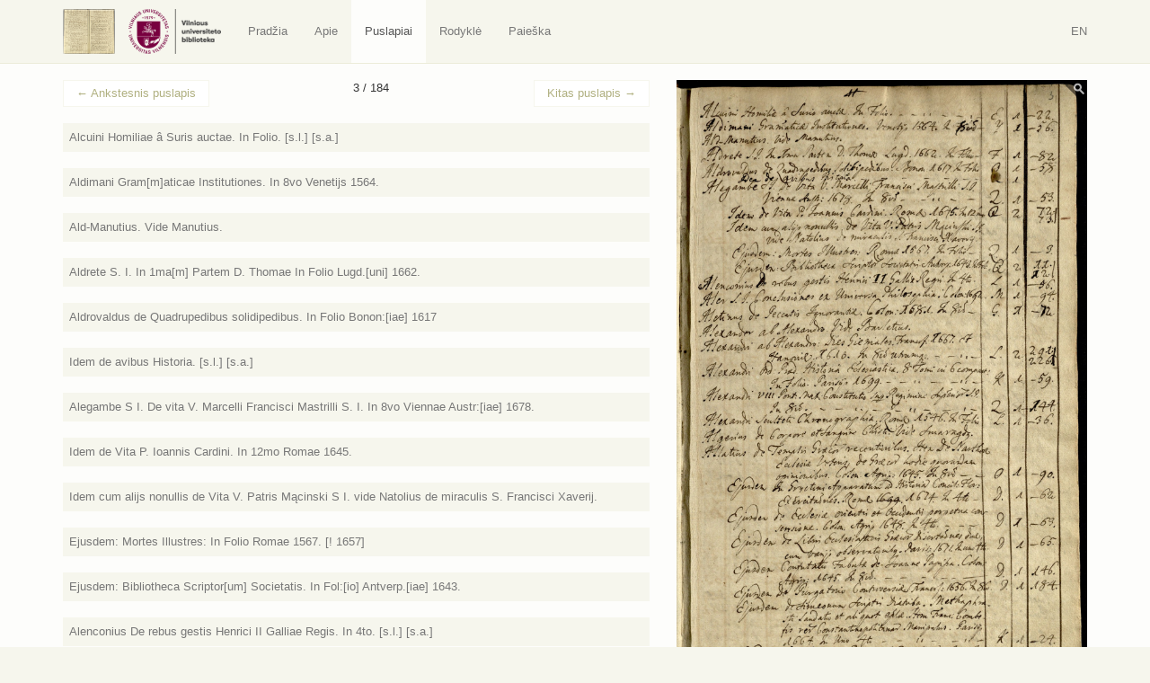

--- FILE ---
content_type: text/html; charset=UTF-8
request_url: https://virtus.mb.vu.lt/p/3/?book=5618
body_size: 12222
content:
<!DOCTYPE html>
<html lang="lt-LT">
<head>
    <meta charset="utf-8">
    <meta http-equiv="X-UA-Compatible" content="IE=edge">
    <meta name="viewport" content="width=device-width, initial-scale=1">
    <title>3 puslapis: Alexandri ab Alexandro: Dies Gieniales [! geniales] Francof.[urti ad Moenum] 1667.</title>
    <base href="/">
    <link rel="icon" href="favicon.ico">
    <link href="https://virtus.biblioteka.vu.lt/wp-content/themes/virtus/css/style.css" rel="stylesheet">
    <script src="https://ajax.googleapis.com/ajax/libs/jquery/1.11.1/jquery.min.js"></script>    
    <script>window.jQuery || document.write('<script src="https://virtus.biblioteka.vu.lt/wp-content/themes/virtus/js/jquery-1.11.1.min.js">\x3C/script>')</script>    
    <script src="https://virtus.biblioteka.vu.lt/wp-content/themes/virtus/js/libs-and-app.js"></script>
    <!--[if lt IE 9]>
        <script src="https://virtus.biblioteka.vu.lt/wp-content/themes/virtus/js/libs-and-app-ie-lt9.js"></script>
    <![endif]-->
    <meta name='robots' content='max-image-preview:large' />
<link rel='dns-prefetch' href='//s.w.org' />
<script type="text/javascript">
window._wpemojiSettings = {"baseUrl":"https:\/\/s.w.org\/images\/core\/emoji\/13.1.0\/72x72\/","ext":".png","svgUrl":"https:\/\/s.w.org\/images\/core\/emoji\/13.1.0\/svg\/","svgExt":".svg","source":{"concatemoji":"https:\/\/virtus.biblioteka.vu.lt\/wp-includes\/js\/wp-emoji-release.min.js?ver=5.9.12"}};
/*! This file is auto-generated */
!function(e,a,t){var n,r,o,i=a.createElement("canvas"),p=i.getContext&&i.getContext("2d");function s(e,t){var a=String.fromCharCode;p.clearRect(0,0,i.width,i.height),p.fillText(a.apply(this,e),0,0);e=i.toDataURL();return p.clearRect(0,0,i.width,i.height),p.fillText(a.apply(this,t),0,0),e===i.toDataURL()}function c(e){var t=a.createElement("script");t.src=e,t.defer=t.type="text/javascript",a.getElementsByTagName("head")[0].appendChild(t)}for(o=Array("flag","emoji"),t.supports={everything:!0,everythingExceptFlag:!0},r=0;r<o.length;r++)t.supports[o[r]]=function(e){if(!p||!p.fillText)return!1;switch(p.textBaseline="top",p.font="600 32px Arial",e){case"flag":return s([127987,65039,8205,9895,65039],[127987,65039,8203,9895,65039])?!1:!s([55356,56826,55356,56819],[55356,56826,8203,55356,56819])&&!s([55356,57332,56128,56423,56128,56418,56128,56421,56128,56430,56128,56423,56128,56447],[55356,57332,8203,56128,56423,8203,56128,56418,8203,56128,56421,8203,56128,56430,8203,56128,56423,8203,56128,56447]);case"emoji":return!s([10084,65039,8205,55357,56613],[10084,65039,8203,55357,56613])}return!1}(o[r]),t.supports.everything=t.supports.everything&&t.supports[o[r]],"flag"!==o[r]&&(t.supports.everythingExceptFlag=t.supports.everythingExceptFlag&&t.supports[o[r]]);t.supports.everythingExceptFlag=t.supports.everythingExceptFlag&&!t.supports.flag,t.DOMReady=!1,t.readyCallback=function(){t.DOMReady=!0},t.supports.everything||(n=function(){t.readyCallback()},a.addEventListener?(a.addEventListener("DOMContentLoaded",n,!1),e.addEventListener("load",n,!1)):(e.attachEvent("onload",n),a.attachEvent("onreadystatechange",function(){"complete"===a.readyState&&t.readyCallback()})),(n=t.source||{}).concatemoji?c(n.concatemoji):n.wpemoji&&n.twemoji&&(c(n.twemoji),c(n.wpemoji)))}(window,document,window._wpemojiSettings);
</script>
<style type="text/css">
img.wp-smiley,
img.emoji {
	display: inline !important;
	border: none !important;
	box-shadow: none !important;
	height: 1em !important;
	width: 1em !important;
	margin: 0 0.07em !important;
	vertical-align: -0.1em !important;
	background: none !important;
	padding: 0 !important;
}
</style>
	<link rel='stylesheet' id='wp-block-library-css'  href='https://virtus.biblioteka.vu.lt/wp-includes/css/dist/block-library/style.min.css?ver=5.9.12' type='text/css' media='all' />
<style id='global-styles-inline-css' type='text/css'>
body{--wp--preset--color--black: #000000;--wp--preset--color--cyan-bluish-gray: #abb8c3;--wp--preset--color--white: #ffffff;--wp--preset--color--pale-pink: #f78da7;--wp--preset--color--vivid-red: #cf2e2e;--wp--preset--color--luminous-vivid-orange: #ff6900;--wp--preset--color--luminous-vivid-amber: #fcb900;--wp--preset--color--light-green-cyan: #7bdcb5;--wp--preset--color--vivid-green-cyan: #00d084;--wp--preset--color--pale-cyan-blue: #8ed1fc;--wp--preset--color--vivid-cyan-blue: #0693e3;--wp--preset--color--vivid-purple: #9b51e0;--wp--preset--gradient--vivid-cyan-blue-to-vivid-purple: linear-gradient(135deg,rgba(6,147,227,1) 0%,rgb(155,81,224) 100%);--wp--preset--gradient--light-green-cyan-to-vivid-green-cyan: linear-gradient(135deg,rgb(122,220,180) 0%,rgb(0,208,130) 100%);--wp--preset--gradient--luminous-vivid-amber-to-luminous-vivid-orange: linear-gradient(135deg,rgba(252,185,0,1) 0%,rgba(255,105,0,1) 100%);--wp--preset--gradient--luminous-vivid-orange-to-vivid-red: linear-gradient(135deg,rgba(255,105,0,1) 0%,rgb(207,46,46) 100%);--wp--preset--gradient--very-light-gray-to-cyan-bluish-gray: linear-gradient(135deg,rgb(238,238,238) 0%,rgb(169,184,195) 100%);--wp--preset--gradient--cool-to-warm-spectrum: linear-gradient(135deg,rgb(74,234,220) 0%,rgb(151,120,209) 20%,rgb(207,42,186) 40%,rgb(238,44,130) 60%,rgb(251,105,98) 80%,rgb(254,248,76) 100%);--wp--preset--gradient--blush-light-purple: linear-gradient(135deg,rgb(255,206,236) 0%,rgb(152,150,240) 100%);--wp--preset--gradient--blush-bordeaux: linear-gradient(135deg,rgb(254,205,165) 0%,rgb(254,45,45) 50%,rgb(107,0,62) 100%);--wp--preset--gradient--luminous-dusk: linear-gradient(135deg,rgb(255,203,112) 0%,rgb(199,81,192) 50%,rgb(65,88,208) 100%);--wp--preset--gradient--pale-ocean: linear-gradient(135deg,rgb(255,245,203) 0%,rgb(182,227,212) 50%,rgb(51,167,181) 100%);--wp--preset--gradient--electric-grass: linear-gradient(135deg,rgb(202,248,128) 0%,rgb(113,206,126) 100%);--wp--preset--gradient--midnight: linear-gradient(135deg,rgb(2,3,129) 0%,rgb(40,116,252) 100%);--wp--preset--duotone--dark-grayscale: url('#wp-duotone-dark-grayscale');--wp--preset--duotone--grayscale: url('#wp-duotone-grayscale');--wp--preset--duotone--purple-yellow: url('#wp-duotone-purple-yellow');--wp--preset--duotone--blue-red: url('#wp-duotone-blue-red');--wp--preset--duotone--midnight: url('#wp-duotone-midnight');--wp--preset--duotone--magenta-yellow: url('#wp-duotone-magenta-yellow');--wp--preset--duotone--purple-green: url('#wp-duotone-purple-green');--wp--preset--duotone--blue-orange: url('#wp-duotone-blue-orange');--wp--preset--font-size--small: 13px;--wp--preset--font-size--medium: 20px;--wp--preset--font-size--large: 36px;--wp--preset--font-size--x-large: 42px;}.has-black-color{color: var(--wp--preset--color--black) !important;}.has-cyan-bluish-gray-color{color: var(--wp--preset--color--cyan-bluish-gray) !important;}.has-white-color{color: var(--wp--preset--color--white) !important;}.has-pale-pink-color{color: var(--wp--preset--color--pale-pink) !important;}.has-vivid-red-color{color: var(--wp--preset--color--vivid-red) !important;}.has-luminous-vivid-orange-color{color: var(--wp--preset--color--luminous-vivid-orange) !important;}.has-luminous-vivid-amber-color{color: var(--wp--preset--color--luminous-vivid-amber) !important;}.has-light-green-cyan-color{color: var(--wp--preset--color--light-green-cyan) !important;}.has-vivid-green-cyan-color{color: var(--wp--preset--color--vivid-green-cyan) !important;}.has-pale-cyan-blue-color{color: var(--wp--preset--color--pale-cyan-blue) !important;}.has-vivid-cyan-blue-color{color: var(--wp--preset--color--vivid-cyan-blue) !important;}.has-vivid-purple-color{color: var(--wp--preset--color--vivid-purple) !important;}.has-black-background-color{background-color: var(--wp--preset--color--black) !important;}.has-cyan-bluish-gray-background-color{background-color: var(--wp--preset--color--cyan-bluish-gray) !important;}.has-white-background-color{background-color: var(--wp--preset--color--white) !important;}.has-pale-pink-background-color{background-color: var(--wp--preset--color--pale-pink) !important;}.has-vivid-red-background-color{background-color: var(--wp--preset--color--vivid-red) !important;}.has-luminous-vivid-orange-background-color{background-color: var(--wp--preset--color--luminous-vivid-orange) !important;}.has-luminous-vivid-amber-background-color{background-color: var(--wp--preset--color--luminous-vivid-amber) !important;}.has-light-green-cyan-background-color{background-color: var(--wp--preset--color--light-green-cyan) !important;}.has-vivid-green-cyan-background-color{background-color: var(--wp--preset--color--vivid-green-cyan) !important;}.has-pale-cyan-blue-background-color{background-color: var(--wp--preset--color--pale-cyan-blue) !important;}.has-vivid-cyan-blue-background-color{background-color: var(--wp--preset--color--vivid-cyan-blue) !important;}.has-vivid-purple-background-color{background-color: var(--wp--preset--color--vivid-purple) !important;}.has-black-border-color{border-color: var(--wp--preset--color--black) !important;}.has-cyan-bluish-gray-border-color{border-color: var(--wp--preset--color--cyan-bluish-gray) !important;}.has-white-border-color{border-color: var(--wp--preset--color--white) !important;}.has-pale-pink-border-color{border-color: var(--wp--preset--color--pale-pink) !important;}.has-vivid-red-border-color{border-color: var(--wp--preset--color--vivid-red) !important;}.has-luminous-vivid-orange-border-color{border-color: var(--wp--preset--color--luminous-vivid-orange) !important;}.has-luminous-vivid-amber-border-color{border-color: var(--wp--preset--color--luminous-vivid-amber) !important;}.has-light-green-cyan-border-color{border-color: var(--wp--preset--color--light-green-cyan) !important;}.has-vivid-green-cyan-border-color{border-color: var(--wp--preset--color--vivid-green-cyan) !important;}.has-pale-cyan-blue-border-color{border-color: var(--wp--preset--color--pale-cyan-blue) !important;}.has-vivid-cyan-blue-border-color{border-color: var(--wp--preset--color--vivid-cyan-blue) !important;}.has-vivid-purple-border-color{border-color: var(--wp--preset--color--vivid-purple) !important;}.has-vivid-cyan-blue-to-vivid-purple-gradient-background{background: var(--wp--preset--gradient--vivid-cyan-blue-to-vivid-purple) !important;}.has-light-green-cyan-to-vivid-green-cyan-gradient-background{background: var(--wp--preset--gradient--light-green-cyan-to-vivid-green-cyan) !important;}.has-luminous-vivid-amber-to-luminous-vivid-orange-gradient-background{background: var(--wp--preset--gradient--luminous-vivid-amber-to-luminous-vivid-orange) !important;}.has-luminous-vivid-orange-to-vivid-red-gradient-background{background: var(--wp--preset--gradient--luminous-vivid-orange-to-vivid-red) !important;}.has-very-light-gray-to-cyan-bluish-gray-gradient-background{background: var(--wp--preset--gradient--very-light-gray-to-cyan-bluish-gray) !important;}.has-cool-to-warm-spectrum-gradient-background{background: var(--wp--preset--gradient--cool-to-warm-spectrum) !important;}.has-blush-light-purple-gradient-background{background: var(--wp--preset--gradient--blush-light-purple) !important;}.has-blush-bordeaux-gradient-background{background: var(--wp--preset--gradient--blush-bordeaux) !important;}.has-luminous-dusk-gradient-background{background: var(--wp--preset--gradient--luminous-dusk) !important;}.has-pale-ocean-gradient-background{background: var(--wp--preset--gradient--pale-ocean) !important;}.has-electric-grass-gradient-background{background: var(--wp--preset--gradient--electric-grass) !important;}.has-midnight-gradient-background{background: var(--wp--preset--gradient--midnight) !important;}.has-small-font-size{font-size: var(--wp--preset--font-size--small) !important;}.has-medium-font-size{font-size: var(--wp--preset--font-size--medium) !important;}.has-large-font-size{font-size: var(--wp--preset--font-size--large) !important;}.has-x-large-font-size{font-size: var(--wp--preset--font-size--x-large) !important;}
</style>
<link rel="https://api.w.org/" href="https://virtus.biblioteka.vu.lt/wp-json/" /><link rel="EditURI" type="application/rsd+xml" title="RSD" href="https://virtus.biblioteka.vu.lt/xmlrpc.php?rsd" />
<link rel="wlwmanifest" type="application/wlwmanifest+xml" href="https://virtus.biblioteka.vu.lt/wp-includes/wlwmanifest.xml" /> 
<meta name="generator" content="WordPress 5.9.12" />
<link rel="canonical" href="https://virtus.biblioteka.vu.lt/p/3/" />
<link rel='shortlink' href='https://virtus.biblioteka.vu.lt/?p=45' />
<link rel="alternate" type="application/json+oembed" href="https://virtus.biblioteka.vu.lt/wp-json/oembed/1.0/embed?url=https%3A%2F%2Fvirtus.biblioteka.vu.lt%2Fp%2F3%2F" />
<link rel="alternate" type="text/xml+oembed" href="https://virtus.biblioteka.vu.lt/wp-json/oembed/1.0/embed?url=https%3A%2F%2Fvirtus.biblioteka.vu.lt%2Fp%2F3%2F&#038;format=xml" />
    <script>
        (function(i,s,o,g,r,a,m){i['GoogleAnalyticsObject']=r;i[r]=i[r]||function(){
                (i[r].q=i[r].q||[]).push(arguments)},i[r].l=1*new Date();a=s.createElement(o),
            m=s.getElementsByTagName(o)[0];a.async=1;a.src=g;m.parentNode.insertBefore(a,m)
        })(window,document,'script','//www.google-analytics.com/analytics.js','ga');
        ga('create', 'UA-8388426-14', 'auto');
        ga('send', 'pageview');
    </script>
</head>
<body class="virtus_page-template-default single single-virtus_page postid-45">
    <nav class="navbar navbar-default" role="navigation">
       <div class="container">
           <div class="">
               
                <a class="navbar-brand nav" href="https://virtus.biblioteka.vu.lt/"><img src="https://virtus.biblioteka.vu.lt/wp-content/themes/virtus/images/logo.png" alt="Virtus" /></a>
                <a class="navbar-brand nav" target="_blank" href="https://biblioteka.vu.lt/"><img src="https://virtus.biblioteka.vu.lt/wp-content/themes/virtus/images/biblioteka.vu.lt.png" alt="" /></a>

               <div class="navbar-header">
                   <button type="button" class="navbar-toggle collapsed" data-toggle="collapse" data-target="#navbar" aria-expanded="false" aria-controls="navbar">
                       <span class="sr-only">Navigacija / Meniu</span>
                       <span class="icon-bar"></span>
                       <span class="icon-bar"></span>
                       <span class="icon-bar"></span>
                   </button>
               </div>
               <div id="navbar" class="navbar-collapse collapse">
                   <ul id="menu-lt" class="nav navbar-nav"><li id="menu-item-31" class="home menu-item menu-item-type-post_type menu-item-object-page menu-item-home menu-item-31"><a title="Pradžia" href="https://virtus.biblioteka.vu.lt/">Pradžia</a></li>
<li id="menu-item-32" class="menu-item menu-item-type-post_type menu-item-object-page menu-item-32"><a title="Apie" href="https://virtus.biblioteka.vu.lt/lt/apie/">Apie</a></li>
<li id="menu-item-540" class="virtus-page menu-item menu-item-type-post_type menu-item-object-page menu-item-540 active"><a title="Puslapiai" href="https://virtus.biblioteka.vu.lt/lt/puslapiai/">Puslapiai</a></li>
<li id="menu-item-33" class="menu-item menu-item-type-post_type menu-item-object-page menu-item-33"><a title="Rodyklė" href="https://virtus.biblioteka.vu.lt/lt/rodykle/">Rodyklė</a></li>
<li id="menu-item-1223" class="menu-item menu-item-type-post_type menu-item-object-page menu-item-1223"><a title="Paieška" href="https://virtus.biblioteka.vu.lt/lt/paieska/">Paieška</a></li>
</ul>                   
                    <div class="navbar-right navbar-language">
                        <ul class="nav navbar-right navbar-nav ">
                            <li><a href="https://virtus.biblioteka.vu.lt/en/">EN</a></li>                        </ul>
                    </div>
               </div>
               
           </div>
       </div>
    </nav><div class="main">
    
    <div class="inner-main">
        
                    <main>
                <div class="container container-main post-45 virtus_page type-virtus_page status-publish has-post-thumbnail hentry" id="post-45">
                    <div class="row text-justify">
                        <div class="col-sm-7 post-content">
                            
                            <div class="above"><nav><ul class="pager"><li class="previous"><a href="https://virtus.biblioteka.vu.lt/p/2/"><span aria-hidden="true">&larr;</span> Ankstesnis puslapis</a></li><li>3 / 184</li><li class="next"><a href="https://virtus.biblioteka.vu.lt/p/4/">Kitas puslapis <span aria-hidden="true">&rarr;</span></a></li></ul></nav></div>                            
                            <article>
                                <div class="books-list"><div class="list-item"><a name="5603"></a>
                <div class="summary">
                    <a href="https://virtus.biblioteka.vu.lt/p/3/?book=5603#5603"><span class="title">Alcuini Homiliae â Suris auctae. In Folio. [s.l.] [s.a.]</span></a>
                </div>
                <div class="content collapse"><p><span class="content-title">Autorius:</span> <span class="content-value">Alcuinus, Flaccus; Paulus Diaconus; Surius, Laurentius</span> <a class="search-icon" href="https://virtus.biblioteka.vu.lt/lt/paieska/?search=1&search_author=Alcuinus%2C+Flaccus%3B+Paulus+Diaconus%3B+Surius%2C+Laurentius"><span class="glyphicon glyphicon-search"></span></a></p><p><span class="content-title">Antraštė:</span> <span class="content-value">Homiliae, sive Conciones praestantissimorum Ecclesiae Catholicae doctorum, in totius anni Evangelia [...] collectae [...]</span> <a class="search-icon" href="https://virtus.biblioteka.vu.lt/lt/paieska/?search=1&search_title=Homiliae%2C+sive+Conciones+praestantissimorum+Ecclesiae+Catholicae+doctorum%2C+in+totius+anni+Evangelia+%5B...%5D+collectae+%5B...%5D"><span class="glyphicon glyphicon-search"></span></a></p><p><span class="content-title">Tomai:</span> <span class="content-value"></span></p><p><span class="content-title">Šriftas:</span> <span class="content-value"></span></p><p><span class="content-title">Formatas:</span> <span class="content-value">In Folio</span> <a class="search-icon" href="https://virtus.biblioteka.vu.lt/lt/paieska/?search=1&search_format=In+Folio"><span class="glyphicon glyphicon-search"></span></a></p><p><span class="content-title">Leidimo vieta:</span> <span class="content-value">Köln</span> <a class="search-icon" href="https://virtus.biblioteka.vu.lt/lt/paieska/?search=1&search_place=K%C3%B6ln"><span class="glyphicon glyphicon-search"></span></a></p><p><span class="content-title">Metai:</span> <span class="content-value">[s.a.]</span> <a class="search-icon" href="https://virtus.biblioteka.vu.lt/lt/paieska/?search=1&search_year=%5Bs.a.%5D"><span class="glyphicon glyphicon-search"></span></a></p><p><span class="content-title">Rankraščio pastabos:</span> <span class="content-value"></span></p><p><span class="content-title">Aligatai:</span> <span class="content-value"></span></p><p><span class="content-title">Lentyna:</span> <span class="content-value">E</span>  <a class="search-icon" href="https://virtus.biblioteka.vu.lt/lt/paieska/?search=1&search_shelf=E"><span class="glyphicon glyphicon-search"></span></a></p><p><span class="content-title">Egzemplioriai:</span> <span class="content-value">1</span>  <a class="search-icon" href="https://virtus.biblioteka.vu.lt/lt/paieska/?search=1&search_copy=1"><span class="glyphicon glyphicon-search"></span></a></p><p><span class="content-title">Vieta lentynoje:</span> <span class="content-value">22</span> <a class="search-icon" href="https://virtus.biblioteka.vu.lt/lt/paieska/?search=1&search_shelf_place=22"><span class="glyphicon glyphicon-search"></span></a></p><p><span class="content-title">VUB:</span> <span class="content-value">-</span></p></div>
            </div><div class="list-item"><a name="5604"></a>
                <div class="summary">
                    <a href="https://virtus.biblioteka.vu.lt/p/3/?book=5604#5604"><span class="title">Aldimani Gram[m]aticae Institutiones. In 8vo Venetijs 1564.</span></a>
                </div>
                <div class="content collapse"><p><span class="content-title">Autorius:</span> <span class="content-value">Manuzio, Aldo Pio</span> <a class="search-icon" href="https://virtus.biblioteka.vu.lt/lt/paieska/?search=1&search_author=Manuzio%2C+Aldo+Pio"><span class="glyphicon glyphicon-search"></span></a></p><p><span class="content-title">Antraštė:</span> <span class="content-value">Grammaticarum institutionum libri IIII</span> <a class="search-icon" href="https://virtus.biblioteka.vu.lt/lt/paieska/?search=1&search_title=Grammaticarum+institutionum+libri+IIII"><span class="glyphicon glyphicon-search"></span></a></p><p><span class="content-title">Tomai:</span> <span class="content-value"></span></p><p><span class="content-title">Šriftas:</span> <span class="content-value"></span></p><p><span class="content-title">Formatas:</span> <span class="content-value">In 8vo</span> <a class="search-icon" href="https://virtus.biblioteka.vu.lt/lt/paieska/?search=1&search_format=In+8vo"><span class="glyphicon glyphicon-search"></span></a></p><p><span class="content-title">Leidimo vieta:</span> <span class="content-value">Venezia</span> <a class="search-icon" href="https://virtus.biblioteka.vu.lt/lt/paieska/?search=1&search_place=Venezia"><span class="glyphicon glyphicon-search"></span></a></p><p><span class="content-title">Metai:</span> <span class="content-value">1564</span> <a class="search-icon" href="https://virtus.biblioteka.vu.lt/lt/paieska/?search=1&search_year=1564"><span class="glyphicon glyphicon-search"></span></a></p><p><span class="content-title">Rankraščio pastabos:</span> <span class="content-value"></span></p><p><span class="content-title">Aligatai:</span> <span class="content-value"></span></p><p><span class="content-title">Lentyna:</span> <span class="content-value">Y</span>  <a class="search-icon" href="https://virtus.biblioteka.vu.lt/lt/paieska/?search=1&search_shelf=Y"><span class="glyphicon glyphicon-search"></span></a></p><p><span class="content-title">Egzemplioriai:</span> <span class="content-value">1</span>  <a class="search-icon" href="https://virtus.biblioteka.vu.lt/lt/paieska/?search=1&search_copy=1"><span class="glyphicon glyphicon-search"></span></a></p><p><span class="content-title">Vieta lentynoje:</span> <span class="content-value">56</span> <a class="search-icon" href="https://virtus.biblioteka.vu.lt/lt/paieska/?search=1&search_shelf_place=56"><span class="glyphicon glyphicon-search"></span></a></p><p><span class="content-title">VUB:</span> <span class="content-value">-</span></p></div>
            </div><div class="list-item"><a name="5605"></a>
                <div class="summary">
                    <a href="https://virtus.biblioteka.vu.lt/p/3/?book=5605#5605"><span class="title">Ald-Manutius. Vide Manutius.</span></a>
                </div>
                <div class="content collapse"><p><span class="content-title">Autorius:</span> <span class="content-value">Ald-Manutius</span> <a class="search-icon" href="https://virtus.biblioteka.vu.lt/lt/paieska/?search=1&search_author=Ald-Manutius"><span class="glyphicon glyphicon-search"></span></a></p><p><span class="content-title">Antraštė:</span> <span class="content-value"><a href="https://virtus.biblioteka.vu.lt/lt/paieska/?search=1&search_title=Manutius">Vide Manutius</a></span> <a class="search-icon" href="https://virtus.biblioteka.vu.lt/lt/paieska/?search=1&search_title=Vide+Manutius"><span class="glyphicon glyphicon-search"></span></a></p><p><span class="content-title">Tomai:</span> <span class="content-value"></span></p><p><span class="content-title">Šriftas:</span> <span class="content-value"></span></p><p><span class="content-title">Formatas:</span> <span class="content-value"></span></p><p><span class="content-title">Leidimo vieta:</span> <span class="content-value"></span></p><p><span class="content-title">Metai:</span> <span class="content-value"></span></p><p><span class="content-title">Rankraščio pastabos:</span> <span class="content-value"></span></p><p><span class="content-title">Aligatai:</span> <span class="content-value"></span></p><p><span class="content-title">Lentyna:</span> <span class="content-value"></span> </p><p><span class="content-title">Egzemplioriai:</span> <span class="content-value"></span> </p><p><span class="content-title">Vieta lentynoje:</span> <span class="content-value"></span></p><p><span class="content-title">VUB:</span> <span class="content-value"></span></p></div>
            </div><div class="list-item"><a name="5606"></a>
                <div class="summary">
                    <a href="https://virtus.biblioteka.vu.lt/p/3/?book=5606#5606"><span class="title">Aldrete S. I. In 1ma[m] Partem D. Thomae In Folio Lugd.[uni] 1662.</span></a>
                </div>
                <div class="content collapse"><p><span class="content-title">Autorius:</span> <span class="content-value">Aldrete, Bernardo</span> <a class="search-icon" href="https://virtus.biblioteka.vu.lt/lt/paieska/?search=1&search_author=Aldrete%2C+Bernardo"><span class="glyphicon glyphicon-search"></span></a></p><p><span class="content-title">Antraštė:</span> <span class="content-value">Commentariorum et disputationum in primam partem D. Thomae, de visione & scientia Dei. Tomus prior [...]</span> <a class="search-icon" href="https://virtus.biblioteka.vu.lt/lt/paieska/?search=1&search_title=Commentariorum+et+disputationum+in+primam+partem+D.+Thomae%2C+de+visione+%26+scientia+Dei.+Tomus+prior+%5B...%5D"><span class="glyphicon glyphicon-search"></span></a></p><p><span class="content-title">Tomai:</span> <span class="content-value"></span></p><p><span class="content-title">Šriftas:</span> <span class="content-value"></span></p><p><span class="content-title">Formatas:</span> <span class="content-value">In Folio</span> <a class="search-icon" href="https://virtus.biblioteka.vu.lt/lt/paieska/?search=1&search_format=In+Folio"><span class="glyphicon glyphicon-search"></span></a></p><p><span class="content-title">Leidimo vieta:</span> <span class="content-value">Lyon</span> <a class="search-icon" href="https://virtus.biblioteka.vu.lt/lt/paieska/?search=1&search_place=Lyon"><span class="glyphicon glyphicon-search"></span></a></p><p><span class="content-title">Metai:</span> <span class="content-value">1662</span> <a class="search-icon" href="https://virtus.biblioteka.vu.lt/lt/paieska/?search=1&search_year=1662"><span class="glyphicon glyphicon-search"></span></a></p><p><span class="content-title">Rankraščio pastabos:</span> <span class="content-value"></span></p><p><span class="content-title">Aligatai:</span> <span class="content-value"></span></p><p><span class="content-title">Lentyna:</span> <span class="content-value">F</span>  <a class="search-icon" href="https://virtus.biblioteka.vu.lt/lt/paieska/?search=1&search_shelf=F"><span class="glyphicon glyphicon-search"></span></a></p><p><span class="content-title">Egzemplioriai:</span> <span class="content-value">1</span>  <a class="search-icon" href="https://virtus.biblioteka.vu.lt/lt/paieska/?search=1&search_copy=1"><span class="glyphicon glyphicon-search"></span></a></p><p><span class="content-title">Vieta lentynoje:</span> <span class="content-value">82</span> <a class="search-icon" href="https://virtus.biblioteka.vu.lt/lt/paieska/?search=1&search_shelf_place=82"><span class="glyphicon glyphicon-search"></span></a></p><p><span class="content-title">VUB:</span> <span class="content-value">-</span></p></div>
            </div><div class="list-item"><a name="5607"></a>
                <div class="summary">
                    <a href="https://virtus.biblioteka.vu.lt/p/3/?book=5607#5607"><span class="title">Aldrovaldus de Quadrupedibus solidipedibus. In Folio Bonon:[iae] 1617</span></a>
                </div>
                <div class="content collapse"><p><span class="content-title">Autorius:</span> <span class="content-value">Aldrovandi, Ulisse</span> <a class="search-icon" href="https://virtus.biblioteka.vu.lt/lt/paieska/?search=1&search_author=Aldrovandi%2C+Ulisse"><span class="glyphicon glyphicon-search"></span></a></p><p><span class="content-title">Antraštė:</span> <span class="content-value">De quadrupedibus solidipedibus volumen integrum [...]</span> <a class="search-icon" href="https://virtus.biblioteka.vu.lt/lt/paieska/?search=1&search_title=De+quadrupedibus+solidipedibus+volumen+integrum+%5B...%5D"><span class="glyphicon glyphicon-search"></span></a></p><p><span class="content-title">Tomai:</span> <span class="content-value"></span></p><p><span class="content-title">Šriftas:</span> <span class="content-value"></span></p><p><span class="content-title">Formatas:</span> <span class="content-value">In Folio</span> <a class="search-icon" href="https://virtus.biblioteka.vu.lt/lt/paieska/?search=1&search_format=In+Folio"><span class="glyphicon glyphicon-search"></span></a></p><p><span class="content-title">Leidimo vieta:</span> <span class="content-value">Bologna</span> <a class="search-icon" href="https://virtus.biblioteka.vu.lt/lt/paieska/?search=1&search_place=Bologna"><span class="glyphicon glyphicon-search"></span></a></p><p><span class="content-title">Metai:</span> <span class="content-value">1617</span> <a class="search-icon" href="https://virtus.biblioteka.vu.lt/lt/paieska/?search=1&search_year=1617"><span class="glyphicon glyphicon-search"></span></a></p><p><span class="content-title">Rankraščio pastabos:</span> <span class="content-value"></span></p><p><span class="content-title">Aligatai:</span> <span class="content-value"></span></p><p><span class="content-title">Lentyna:</span> <span class="content-value">O</span>  <a class="search-icon" href="https://virtus.biblioteka.vu.lt/lt/paieska/?search=1&search_shelf=O"><span class="glyphicon glyphicon-search"></span></a></p><p><span class="content-title">Egzemplioriai:</span> <span class="content-value">1</span>  <a class="search-icon" href="https://virtus.biblioteka.vu.lt/lt/paieska/?search=1&search_copy=1"><span class="glyphicon glyphicon-search"></span></a></p><p><span class="content-title">Vieta lentynoje:</span> <span class="content-value">58</span> <a class="search-icon" href="https://virtus.biblioteka.vu.lt/lt/paieska/?search=1&search_shelf_place=58"><span class="glyphicon glyphicon-search"></span></a></p><p><span class="content-title">VUB:</span> <span class="content-value">-</span></p></div>
            </div><div class="list-item"><a name="5608"></a>
                <div class="summary">
                    <a href="https://virtus.biblioteka.vu.lt/p/3/?book=5608#5608"><span class="title">Idem de avibus Historia. [s.l.] [s.a.]</span></a>
                </div>
                <div class="content collapse"><p><span class="content-title">Autorius:</span> <span class="content-value">Aldrovandi, Ulisse</span> <a class="search-icon" href="https://virtus.biblioteka.vu.lt/lt/paieska/?search=1&search_author=Aldrovandi%2C+Ulisse"><span class="glyphicon glyphicon-search"></span></a></p><p><span class="content-title">Antraštė:</span> <span class="content-value">Ornithologiae hoc est, de avibus historiae libri XII [...]</span> <a class="search-icon" href="https://virtus.biblioteka.vu.lt/lt/paieska/?search=1&search_title=Ornithologiae+hoc+est%2C+de+avibus+historiae+libri+XII+%5B...%5D"><span class="glyphicon glyphicon-search"></span></a></p><p><span class="content-title">Tomai:</span> <span class="content-value"></span></p><p><span class="content-title">Šriftas:</span> <span class="content-value"></span></p><p><span class="content-title">Formatas:</span> <span class="content-value"></span></p><p><span class="content-title">Leidimo vieta:</span> <span class="content-value">[s.l.]</span> <a class="search-icon" href="https://virtus.biblioteka.vu.lt/lt/paieska/?search=1&search_place=%5Bs.l.%5D"><span class="glyphicon glyphicon-search"></span></a></p><p><span class="content-title">Metai:</span> <span class="content-value">[s.a.]</span> <a class="search-icon" href="https://virtus.biblioteka.vu.lt/lt/paieska/?search=1&search_year=%5Bs.a.%5D"><span class="glyphicon glyphicon-search"></span></a></p><p><span class="content-title">Rankraščio pastabos:</span> <span class="content-value"></span></p><p><span class="content-title">Aligatai:</span> <span class="content-value"></span></p><p><span class="content-title">Lentyna:</span> <span class="content-value">R [?]</span>  <a class="search-icon" href="https://virtus.biblioteka.vu.lt/lt/paieska/?search=1&search_shelf=R+%5B%3F%5D"><span class="glyphicon glyphicon-search"></span></a></p><p><span class="content-title">Egzemplioriai:</span> <span class="content-value">1</span>  <a class="search-icon" href="https://virtus.biblioteka.vu.lt/lt/paieska/?search=1&search_copy=1"><span class="glyphicon glyphicon-search"></span></a></p><p><span class="content-title">Vieta lentynoje:</span> <span class="content-value"></span></p><p><span class="content-title">VUB:</span> <span class="content-value">-</span></p></div>
            </div><div class="list-item"><a name="5609"></a>
                <div class="summary">
                    <a href="https://virtus.biblioteka.vu.lt/p/3/?book=5609#5609"><span class="title">Alegambe S I. De vita V. Marcelli Francisci Mastrilli S. I. In 8vo Viennae Austr:[iae] 1678.</span></a>
                </div>
                <div class="content collapse"><p><span class="content-title">Autorius:</span> <span class="content-value">Alegambe, Philippe</span> <a class="search-icon" href="https://virtus.biblioteka.vu.lt/lt/paieska/?search=1&search_author=Alegambe%2C+Philippe"><span class="glyphicon glyphicon-search"></span></a></p><p><span class="content-title">Antraštė:</span> <span class="content-value">Vita venerabilis P. Marcelli Francisci Mastrilli è Soc. Jesu [...]</span> <a class="search-icon" href="https://virtus.biblioteka.vu.lt/lt/paieska/?search=1&search_title=Vita+venerabilis+P.+Marcelli+Francisci+Mastrilli+%C3%A8+Soc.+Jesu+%5B...%5D"><span class="glyphicon glyphicon-search"></span></a></p><p><span class="content-title">Tomai:</span> <span class="content-value"></span></p><p><span class="content-title">Šriftas:</span> <span class="content-value"></span></p><p><span class="content-title">Formatas:</span> <span class="content-value">In 8vo</span> <a class="search-icon" href="https://virtus.biblioteka.vu.lt/lt/paieska/?search=1&search_format=In+8vo"><span class="glyphicon glyphicon-search"></span></a></p><p><span class="content-title">Leidimo vieta:</span> <span class="content-value">Wien</span> <a class="search-icon" href="https://virtus.biblioteka.vu.lt/lt/paieska/?search=1&search_place=Wien"><span class="glyphicon glyphicon-search"></span></a></p><p><span class="content-title">Metai:</span> <span class="content-value">1678</span> <a class="search-icon" href="https://virtus.biblioteka.vu.lt/lt/paieska/?search=1&search_year=1678"><span class="glyphicon glyphicon-search"></span></a></p><p><span class="content-title">Rankraščio pastabos:</span> <span class="content-value"></span></p><p><span class="content-title">Aligatai:</span> <span class="content-value"></span></p><p><span class="content-title">Lentyna:</span> <span class="content-value">Q</span>  <a class="search-icon" href="https://virtus.biblioteka.vu.lt/lt/paieska/?search=1&search_shelf=Q"><span class="glyphicon glyphicon-search"></span></a></p><p><span class="content-title">Egzemplioriai:</span> <span class="content-value">1</span>  <a class="search-icon" href="https://virtus.biblioteka.vu.lt/lt/paieska/?search=1&search_copy=1"><span class="glyphicon glyphicon-search"></span></a></p><p><span class="content-title">Vieta lentynoje:</span> <span class="content-value">53</span> <a class="search-icon" href="https://virtus.biblioteka.vu.lt/lt/paieska/?search=1&search_shelf_place=53"><span class="glyphicon glyphicon-search"></span></a></p><p><span class="content-title">VUB:</span> <span class="content-value">BAV 69.4.6/1</span></p></div>
            </div><div class="list-item"><a name="5610"></a>
                <div class="summary">
                    <a href="https://virtus.biblioteka.vu.lt/p/3/?book=5610#5610"><span class="title">Idem de Vita P. Ioannis Cardini. In 12mo Romae 1645.</span></a>
                </div>
                <div class="content collapse"><p><span class="content-title">Autorius:</span> <span class="content-value">Alegambe, Philippe</span> <a class="search-icon" href="https://virtus.biblioteka.vu.lt/lt/paieska/?search=1&search_author=Alegambe%2C+Philippe"><span class="glyphicon glyphicon-search"></span></a></p><p><span class="content-title">Antraštė:</span> <span class="content-value">De vita, et morib[us] P. Ioannis Cardim Lusitani è Societate Iesu, liber</span> <a class="search-icon" href="https://virtus.biblioteka.vu.lt/lt/paieska/?search=1&search_title=De+vita%2C+et+morib%5Bus%5D+P.+Ioannis+Cardim+Lusitani+%C3%A8+Societate+Iesu%2C+liber"><span class="glyphicon glyphicon-search"></span></a></p><p><span class="content-title">Tomai:</span> <span class="content-value"></span></p><p><span class="content-title">Šriftas:</span> <span class="content-value"></span></p><p><span class="content-title">Formatas:</span> <span class="content-value">In 12mo</span> <a class="search-icon" href="https://virtus.biblioteka.vu.lt/lt/paieska/?search=1&search_format=In+12mo"><span class="glyphicon glyphicon-search"></span></a></p><p><span class="content-title">Leidimo vieta:</span> <span class="content-value">Roma</span> <a class="search-icon" href="https://virtus.biblioteka.vu.lt/lt/paieska/?search=1&search_place=Roma"><span class="glyphicon glyphicon-search"></span></a></p><p><span class="content-title">Metai:</span> <span class="content-value">1645</span> <a class="search-icon" href="https://virtus.biblioteka.vu.lt/lt/paieska/?search=1&search_year=1645"><span class="glyphicon glyphicon-search"></span></a></p><p><span class="content-title">Rankraščio pastabos:</span> <span class="content-value"></span></p><p><span class="content-title">Aligatai:</span> <span class="content-value"></span></p><p><span class="content-title">Lentyna:</span> <span class="content-value">Q</span>  <a class="search-icon" href="https://virtus.biblioteka.vu.lt/lt/paieska/?search=1&search_shelf=Q"><span class="glyphicon glyphicon-search"></span></a></p><p><span class="content-title">Egzemplioriai:</span> <span class="content-value">2</span>  <a class="search-icon" href="https://virtus.biblioteka.vu.lt/lt/paieska/?search=1&search_copy=2"><span class="glyphicon glyphicon-search"></span></a></p><p><span class="content-title">Vieta lentynoje:</span> <span class="content-value">72. 73</span> <a class="search-icon" href="https://virtus.biblioteka.vu.lt/lt/paieska/?search=1&search_shelf_place=72.+73"><span class="glyphicon glyphicon-search"></span></a></p><p><span class="content-title">VUB:</span> <span class="content-value">III 5379 [?]</span></p></div>
            </div><div class="list-item"><a name="5611"></a>
                <div class="summary">
                    <a href="https://virtus.biblioteka.vu.lt/p/3/?book=5611#5611"><span class="title">Idem cum alijs nonullis de Vita V. Patris Mącinski S I. vide Natolius de miraculis S. Francisci Xaverij.</span></a>
                </div>
                <div class="content collapse"><p><span class="content-title">Autorius:</span> <span class="content-value">Idem cum alijs nonullis</span> <a class="search-icon" href="https://virtus.biblioteka.vu.lt/lt/paieska/?search=1&search_author=Idem+cum+alijs+nonullis"><span class="glyphicon glyphicon-search"></span></a></p><p><span class="content-title">Antraštė:</span> <span class="content-value">De Vita V. Patris Mącinski S I. <a href="https://virtus.biblioteka.vu.lt/lt/paieska/?search=1&search_title=Natolius+de+miraculis+S.+Francisci+Xaverij">vide Natolius de miraculis S. Francisci Xaverij</a></span> <a class="search-icon" href="https://virtus.biblioteka.vu.lt/lt/paieska/?search=1&search_title=De+Vita+V.+Patris+M%C4%85cinski+S+I.+vide+Natolius+de+miraculis+S.+Francisci+Xaverij"><span class="glyphicon glyphicon-search"></span></a></p><p><span class="content-title">Tomai:</span> <span class="content-value"></span></p><p><span class="content-title">Šriftas:</span> <span class="content-value"></span></p><p><span class="content-title">Formatas:</span> <span class="content-value"></span></p><p><span class="content-title">Leidimo vieta:</span> <span class="content-value"></span></p><p><span class="content-title">Metai:</span> <span class="content-value"></span></p><p><span class="content-title">Rankraščio pastabos:</span> <span class="content-value"></span></p><p><span class="content-title">Aligatai:</span> <span class="content-value"></span></p><p><span class="content-title">Lentyna:</span> <span class="content-value"></span> </p><p><span class="content-title">Egzemplioriai:</span> <span class="content-value"></span> </p><p><span class="content-title">Vieta lentynoje:</span> <span class="content-value"></span></p><p><span class="content-title">VUB:</span> <span class="content-value"></span></p></div>
            </div><div class="list-item"><a name="5612"></a>
                <div class="summary">
                    <a href="https://virtus.biblioteka.vu.lt/p/3/?book=5612#5612"><span class="title">Ejusdem: Mortes Illustres: In Folio Romae 1567. [! 1657]</span></a>
                </div>
                <div class="content collapse"><p><span class="content-title">Autorius:</span> <span class="content-value">Alegambe, Philippe; Nadasi, Joannes</span> <a class="search-icon" href="https://virtus.biblioteka.vu.lt/lt/paieska/?search=1&search_author=Alegambe%2C+Philippe%3B+Nadasi%2C+Joannes"><span class="glyphicon glyphicon-search"></span></a></p><p><span class="content-title">Antraštė:</span> <span class="content-value">Mortes illustres et gesta eorum de Societate Jesu, qui in odium fidei [...] ab ethnicis, haereticis vel aliis [...] necati sunt [...]</span> <a class="search-icon" href="https://virtus.biblioteka.vu.lt/lt/paieska/?search=1&search_title=Mortes+illustres+et+gesta+eorum+de+Societate+Jesu%2C+qui+in+odium+fidei+%5B...%5D+ab+ethnicis%2C+haereticis+vel+aliis+%5B...%5D+necati+sunt+%5B...%5D"><span class="glyphicon glyphicon-search"></span></a></p><p><span class="content-title">Tomai:</span> <span class="content-value"></span></p><p><span class="content-title">Šriftas:</span> <span class="content-value"></span></p><p><span class="content-title">Formatas:</span> <span class="content-value">In Folio</span> <a class="search-icon" href="https://virtus.biblioteka.vu.lt/lt/paieska/?search=1&search_format=In+Folio"><span class="glyphicon glyphicon-search"></span></a></p><p><span class="content-title">Leidimo vieta:</span> <span class="content-value">Roma</span> <a class="search-icon" href="https://virtus.biblioteka.vu.lt/lt/paieska/?search=1&search_place=Roma"><span class="glyphicon glyphicon-search"></span></a></p><p><span class="content-title">Metai:</span> <span class="content-value">1567. [! 1657]</span> <a class="search-icon" href="https://virtus.biblioteka.vu.lt/lt/paieska/?search=1&search_year=1567.+%5B%21+1657%5D"><span class="glyphicon glyphicon-search"></span></a></p><p><span class="content-title">Rankraščio pastabos:</span> <span class="content-value"></span></p><p><span class="content-title">Aligatai:</span> <span class="content-value"></span></p><p><span class="content-title">Lentyna:</span> <span class="content-value">Q</span>  <a class="search-icon" href="https://virtus.biblioteka.vu.lt/lt/paieska/?search=1&search_shelf=Q"><span class="glyphicon glyphicon-search"></span></a></p><p><span class="content-title">Egzemplioriai:</span> <span class="content-value">1</span>  <a class="search-icon" href="https://virtus.biblioteka.vu.lt/lt/paieska/?search=1&search_copy=1"><span class="glyphicon glyphicon-search"></span></a></p><p><span class="content-title">Vieta lentynoje:</span> <span class="content-value">3</span> <a class="search-icon" href="https://virtus.biblioteka.vu.lt/lt/paieska/?search=1&search_shelf_place=3"><span class="glyphicon glyphicon-search"></span></a></p><p><span class="content-title">VUB:</span> <span class="content-value">BAV 69.2.9</span></p></div>
            </div><div class="list-item"><a name="5613"></a>
                <div class="summary">
                    <a href="https://virtus.biblioteka.vu.lt/p/3/?book=5613#5613"><span class="title">Ejusdem: Bibliotheca Scriptor[um] Societatis. In Fol:[io] Antverp.[iae] 1643.</span></a>
                </div>
                <div class="content collapse"><p><span class="content-title">Autorius:</span> <span class="content-value">Alegambe, Philippe</span> <a class="search-icon" href="https://virtus.biblioteka.vu.lt/lt/paieska/?search=1&search_author=Alegambe%2C+Philippe"><span class="glyphicon glyphicon-search"></span></a></p><p><span class="content-title">Antraštė:</span> <span class="content-value">Bibliotheca scriptorum societatis Jesu post excusum anno 1608 catalogum R. P. Petri Ribadeneirae, [...] nunc hoc novo apparatu librorum ad annum [...] 1642 editorum concinnata et illustrium virorum elogiis adornata</span> <a class="search-icon" href="https://virtus.biblioteka.vu.lt/lt/paieska/?search=1&search_title=Bibliotheca+scriptorum+societatis+Jesu+post+excusum+anno+1608+catalogum+R.+P.+Petri+Ribadeneirae%2C+%5B...%5D+nunc+hoc+novo+apparatu+librorum+ad+annum+%5B...%5D+1642+editorum+concinnata+et+illustrium+virorum+elogiis+adornata"><span class="glyphicon glyphicon-search"></span></a></p><p><span class="content-title">Tomai:</span> <span class="content-value"></span></p><p><span class="content-title">Šriftas:</span> <span class="content-value"></span></p><p><span class="content-title">Formatas:</span> <span class="content-value">In Fol:[io]</span> <a class="search-icon" href="https://virtus.biblioteka.vu.lt/lt/paieska/?search=1&search_format=In+Fol%3A%5Bio%5D"><span class="glyphicon glyphicon-search"></span></a></p><p><span class="content-title">Leidimo vieta:</span> <span class="content-value">Antwerpen</span> <a class="search-icon" href="https://virtus.biblioteka.vu.lt/lt/paieska/?search=1&search_place=Antwerpen"><span class="glyphicon glyphicon-search"></span></a></p><p><span class="content-title">Metai:</span> <span class="content-value">1643</span> <a class="search-icon" href="https://virtus.biblioteka.vu.lt/lt/paieska/?search=1&search_year=1643"><span class="glyphicon glyphicon-search"></span></a></p><p><span class="content-title">Rankraščio pastabos:</span> <span class="content-value"></span></p><p><span class="content-title">Aligatai:</span> <span class="content-value"></span></p><p><span class="content-title">Lentyna:</span> <span class="content-value">Q</span>  <a class="search-icon" href="https://virtus.biblioteka.vu.lt/lt/paieska/?search=1&search_shelf=Q"><span class="glyphicon glyphicon-search"></span></a></p><p><span class="content-title">Egzemplioriai:</span> <span class="content-value">2</span>  <a class="search-icon" href="https://virtus.biblioteka.vu.lt/lt/paieska/?search=1&search_copy=2"><span class="glyphicon glyphicon-search"></span></a></p><p><span class="content-title">Vieta lentynoje:</span> <span class="content-value">11. 12</span> <a class="search-icon" href="https://virtus.biblioteka.vu.lt/lt/paieska/?search=1&search_shelf_place=11.+12"><span class="glyphicon glyphicon-search"></span></a></p><p><span class="content-title">VUB:</span> <span class="content-value">-</span></p></div>
            </div><div class="list-item"><a name="5614"></a>
                <div class="summary">
                    <a href="https://virtus.biblioteka.vu.lt/p/3/?book=5614#5614"><span class="title">Alenconius De rebus gestis Henrici II Galliae Regis. In 4to. [s.l.] [s.a.]</span></a>
                </div>
                <div class="content collapse"><p><span class="content-title">Autorius:</span> <span class="content-value">Cormier, Thomas</span> <a class="search-icon" href="https://virtus.biblioteka.vu.lt/lt/paieska/?search=1&search_author=Cormier%2C+Thomas"><span class="glyphicon glyphicon-search"></span></a></p><p><span class="content-title">Antraštė:</span> <span class="content-value">Rerum gestarum Henrici II. Regis Galliae libri quinque [...]</span> <a class="search-icon" href="https://virtus.biblioteka.vu.lt/lt/paieska/?search=1&search_title=Rerum+gestarum+Henrici+II.+Regis+Galliae+libri+quinque+%5B...%5D"><span class="glyphicon glyphicon-search"></span></a></p><p><span class="content-title">Tomai:</span> <span class="content-value"></span></p><p><span class="content-title">Šriftas:</span> <span class="content-value"></span></p><p><span class="content-title">Formatas:</span> <span class="content-value">In 4to</span> <a class="search-icon" href="https://virtus.biblioteka.vu.lt/lt/paieska/?search=1&search_format=In+4to"><span class="glyphicon glyphicon-search"></span></a></p><p><span class="content-title">Leidimo vieta:</span> <span class="content-value">Paris</span> <a class="search-icon" href="https://virtus.biblioteka.vu.lt/lt/paieska/?search=1&search_place=Paris"><span class="glyphicon glyphicon-search"></span></a></p><p><span class="content-title">Metai:</span> <span class="content-value">[s.a.]</span> <a class="search-icon" href="https://virtus.biblioteka.vu.lt/lt/paieska/?search=1&search_year=%5Bs.a.%5D"><span class="glyphicon glyphicon-search"></span></a></p><p><span class="content-title">Rankraščio pastabos:</span> <span class="content-value"></span></p><p><span class="content-title">Aligatai:</span> <span class="content-value"></span></p><p><span class="content-title">Lentyna:</span> <span class="content-value">L</span>  <a class="search-icon" href="https://virtus.biblioteka.vu.lt/lt/paieska/?search=1&search_shelf=L"><span class="glyphicon glyphicon-search"></span></a></p><p><span class="content-title">Egzemplioriai:</span> <span class="content-value">1</span>  <a class="search-icon" href="https://virtus.biblioteka.vu.lt/lt/paieska/?search=1&search_copy=1"><span class="glyphicon glyphicon-search"></span></a></p><p><span class="content-title">Vieta lentynoje:</span> <span class="content-value">56</span> <a class="search-icon" href="https://virtus.biblioteka.vu.lt/lt/paieska/?search=1&search_shelf_place=56"><span class="glyphicon glyphicon-search"></span></a></p><p><span class="content-title">VUB:</span> <span class="content-value">BAV 41.9.18</span></p></div>
            </div><div class="list-item"><a name="5615"></a>
                <div class="summary">
                    <a href="https://virtus.biblioteka.vu.lt/p/3/?book=5615#5615"><span class="title">Aler S. I. Conclusiones ex Universa Philosophia. Colon:[iae] 1692.</span></a>
                </div>
                <div class="content collapse"><p><span class="content-title">Autorius:</span> <span class="content-value">Aler, Paul</span> <a class="search-icon" href="https://virtus.biblioteka.vu.lt/lt/paieska/?search=1&search_author=Aler%2C+Paul"><span class="glyphicon glyphicon-search"></span></a></p><p><span class="content-title">Antraštė:</span> <span class="content-value">Conclusiones ex universa philosophia circa quaestiones maxime controversas assertae [...]</span> <a class="search-icon" href="https://virtus.biblioteka.vu.lt/lt/paieska/?search=1&search_title=Conclusiones+ex+universa+philosophia+circa+quaestiones+maxime+controversas+assertae+%5B...%5D"><span class="glyphicon glyphicon-search"></span></a></p><p><span class="content-title">Tomai:</span> <span class="content-value"></span></p><p><span class="content-title">Šriftas:</span> <span class="content-value"></span></p><p><span class="content-title">Formatas:</span> <span class="content-value"></span></p><p><span class="content-title">Leidimo vieta:</span> <span class="content-value">Köln</span> <a class="search-icon" href="https://virtus.biblioteka.vu.lt/lt/paieska/?search=1&search_place=K%C3%B6ln"><span class="glyphicon glyphicon-search"></span></a></p><p><span class="content-title">Metai:</span> <span class="content-value">1692</span> <a class="search-icon" href="https://virtus.biblioteka.vu.lt/lt/paieska/?search=1&search_year=1692"><span class="glyphicon glyphicon-search"></span></a></p><p><span class="content-title">Rankraščio pastabos:</span> <span class="content-value"></span></p><p><span class="content-title">Aligatai:</span> <span class="content-value"></span></p><p><span class="content-title">Lentyna:</span> <span class="content-value">M</span>  <a class="search-icon" href="https://virtus.biblioteka.vu.lt/lt/paieska/?search=1&search_shelf=M"><span class="glyphicon glyphicon-search"></span></a></p><p><span class="content-title">Egzemplioriai:</span> <span class="content-value">1</span>  <a class="search-icon" href="https://virtus.biblioteka.vu.lt/lt/paieska/?search=1&search_copy=1"><span class="glyphicon glyphicon-search"></span></a></p><p><span class="content-title">Vieta lentynoje:</span> <span class="content-value">94</span> <a class="search-icon" href="https://virtus.biblioteka.vu.lt/lt/paieska/?search=1&search_shelf_place=94"><span class="glyphicon glyphicon-search"></span></a></p><p><span class="content-title">VUB:</span> <span class="content-value">BAV 71.7.17</span></p></div>
            </div><div class="list-item"><a name="5616"></a>
                <div class="summary">
                    <a href="https://virtus.biblioteka.vu.lt/p/3/?book=5616#5616"><span class="title">Aletinus de Peccatis Ignorantiae. In 8vo Colon:[iae] 1681.</span></a>
                </div>
                <div class="content collapse"><p><span class="content-title">Autorius:</span> <span class="content-value">Diertins, Joseph</span> <a class="search-icon" href="https://virtus.biblioteka.vu.lt/lt/paieska/?search=1&search_author=Diertins%2C+Joseph"><span class="glyphicon glyphicon-search"></span></a></p><p><span class="content-title">Antraštė:</span> <span class="content-value">De peccatis ignorantiae sive Quaestio theologica an insuperabilis ignoratio juris naturae liber et a peccato distributa in tres partes</span> <a class="search-icon" href="https://virtus.biblioteka.vu.lt/lt/paieska/?search=1&search_title=De+peccatis+ignorantiae+sive+Quaestio+theologica+an+insuperabilis+ignoratio+juris+naturae+liber+et+a+peccato+distributa+in+tres+partes"><span class="glyphicon glyphicon-search"></span></a></p><p><span class="content-title">Tomai:</span> <span class="content-value"></span></p><p><span class="content-title">Šriftas:</span> <span class="content-value"></span></p><p><span class="content-title">Formatas:</span> <span class="content-value">In 8vo</span> <a class="search-icon" href="https://virtus.biblioteka.vu.lt/lt/paieska/?search=1&search_format=In+8vo"><span class="glyphicon glyphicon-search"></span></a></p><p><span class="content-title">Leidimo vieta:</span> <span class="content-value">Köln</span> <a class="search-icon" href="https://virtus.biblioteka.vu.lt/lt/paieska/?search=1&search_place=K%C3%B6ln"><span class="glyphicon glyphicon-search"></span></a></p><p><span class="content-title">Metai:</span> <span class="content-value">1681</span> <a class="search-icon" href="https://virtus.biblioteka.vu.lt/lt/paieska/?search=1&search_year=1681"><span class="glyphicon glyphicon-search"></span></a></p><p><span class="content-title">Rankraščio pastabos:</span> <span class="content-value"></span></p><p><span class="content-title">Aligatai:</span> <span class="content-value"></span></p><p><span class="content-title">Lentyna:</span> <span class="content-value">G</span>  <a class="search-icon" href="https://virtus.biblioteka.vu.lt/lt/paieska/?search=1&search_shelf=G"><span class="glyphicon glyphicon-search"></span></a></p><p><span class="content-title">Egzemplioriai:</span> <span class="content-value">1</span>  <a class="search-icon" href="https://virtus.biblioteka.vu.lt/lt/paieska/?search=1&search_copy=1"><span class="glyphicon glyphicon-search"></span></a></p><p><span class="content-title">Vieta lentynoje:</span> <span class="content-value">72</span> <a class="search-icon" href="https://virtus.biblioteka.vu.lt/lt/paieska/?search=1&search_shelf_place=72"><span class="glyphicon glyphicon-search"></span></a></p><p><span class="content-title">VUB:</span> <span class="content-value">-</span></p></div>
            </div><div class="list-item"><a name="5617"></a>
                <div class="summary">
                    <a href="https://virtus.biblioteka.vu.lt/p/3/?book=5617#5617"><span class="title">Alexander ab Alexandro. Vide Barletius.</span></a>
                </div>
                <div class="content collapse"><p><span class="content-title">Autorius:</span> <span class="content-value">Alexander ab Alexandro</span> <a class="search-icon" href="https://virtus.biblioteka.vu.lt/lt/paieska/?search=1&search_author=Alexander+ab+Alexandro"><span class="glyphicon glyphicon-search"></span></a></p><p><span class="content-title">Antraštė:</span> <span class="content-value"><a href="https://virtus.biblioteka.vu.lt/lt/paieska/?search=1&search_title=Barletius">Vide Barletius</a></span> <a class="search-icon" href="https://virtus.biblioteka.vu.lt/lt/paieska/?search=1&search_title=Vide+Barletius"><span class="glyphicon glyphicon-search"></span></a></p><p><span class="content-title">Tomai:</span> <span class="content-value"></span></p><p><span class="content-title">Šriftas:</span> <span class="content-value"></span></p><p><span class="content-title">Formatas:</span> <span class="content-value"></span></p><p><span class="content-title">Leidimo vieta:</span> <span class="content-value"></span></p><p><span class="content-title">Metai:</span> <span class="content-value"></span></p><p><span class="content-title">Rankraščio pastabos:</span> <span class="content-value"></span></p><p><span class="content-title">Aligatai:</span> <span class="content-value"></span></p><p><span class="content-title">Lentyna:</span> <span class="content-value"></span> </p><p><span class="content-title">Egzemplioriai:</span> <span class="content-value"></span> </p><p><span class="content-title">Vieta lentynoje:</span> <span class="content-value"></span></p><p><span class="content-title">VUB:</span> <span class="content-value"></span></p></div>
            </div><div class="list-item"><a name="5618"></a>
                <div class="summary">
                    <a href="https://virtus.biblioteka.vu.lt/p/3/?book=5618#5618"><span class="title">Alexandri ab Alexandro: Dies Gieniales [! geniales] Francof.[urti ad Moenum] 1667.</span></a>
                </div>
                <div class="content"><p><span class="content-title">Autorius:</span> <span class="content-value">Alessandri, Alessandro</span> <a class="search-icon" href="https://virtus.biblioteka.vu.lt/lt/paieska/?search=1&search_author=Alessandri%2C+Alessandro"><span class="glyphicon glyphicon-search"></span></a></p><p><span class="content-title">Antraštė:</span> <span class="content-value">Genialium dierum libri sex varia ac recondita eruditione referti […]</span> <a class="search-icon" href="https://virtus.biblioteka.vu.lt/lt/paieska/?search=1&search_title=Genialium+dierum+libri+sex+varia+ac+recondita+eruditione+referti+%5B%E2%80%A6%5D"><span class="glyphicon glyphicon-search"></span></a></p><p><span class="content-title">Tomai:</span> <span class="content-value"></span></p><p><span class="content-title">Šriftas:</span> <span class="content-value"></span></p><p><span class="content-title">Formatas:</span> <span class="content-value"></span></p><p><span class="content-title">Leidimo vieta:</span> <span class="content-value">Frankfurt am Main</span> <a class="search-icon" href="https://virtus.biblioteka.vu.lt/lt/paieska/?search=1&search_place=Frankfurt+am+Main"><span class="glyphicon glyphicon-search"></span></a></p><p><span class="content-title">Metai:</span> <span class="content-value">1667</span> <a class="search-icon" href="https://virtus.biblioteka.vu.lt/lt/paieska/?search=1&search_year=1667"><span class="glyphicon glyphicon-search"></span></a></p><p><span class="content-title">Rankraščio pastabos:</span> <span class="content-value"></span></p><p><span class="content-title">Aligatai:</span> <span class="content-value"></span></p><p><span class="content-title">Lentyna:</span> <span class="content-value"></span> </p><p><span class="content-title">Egzemplioriai:</span> <span class="content-value"></span> </p><p><span class="content-title">Vieta lentynoje:</span> <span class="content-value"></span></p><p><span class="content-title">VUB:</span> <span class="content-value">BAV 5.5.75</span></p></div>
            </div><div class="list-item"><a name="5619"></a>
                <div class="summary">
                    <a href="https://virtus.biblioteka.vu.lt/p/3/?book=5619#5619"><span class="title">[Alexandri ab Alexandro] Et [= Genialium dierum libri sex] In 8vo utrumq.[ue] Hanoviae. 1610.</span></a>
                </div>
                <div class="content collapse"><p><span class="content-title">Autorius:</span> <span class="content-value">Alessandri, Alessandro</span> <a class="search-icon" href="https://virtus.biblioteka.vu.lt/lt/paieska/?search=1&search_author=Alessandri%2C+Alessandro"><span class="glyphicon glyphicon-search"></span></a></p><p><span class="content-title">Antraštė:</span> <span class="content-value">Genialium dierum libri sex varia ac recondita eruditione referti […]</span> <a class="search-icon" href="https://virtus.biblioteka.vu.lt/lt/paieska/?search=1&search_title=Genialium+dierum+libri+sex+varia+ac+recondita+eruditione+referti+%5B%E2%80%A6%5D"><span class="glyphicon glyphicon-search"></span></a></p><p><span class="content-title">Tomai:</span> <span class="content-value"></span></p><p><span class="content-title">Šriftas:</span> <span class="content-value"></span></p><p><span class="content-title">Formatas:</span> <span class="content-value">In 8vo utrumq.[ue]</span> <a class="search-icon" href="https://virtus.biblioteka.vu.lt/lt/paieska/?search=1&search_format=In+8vo+utrumq.%5Bue%5D"><span class="glyphicon glyphicon-search"></span></a></p><p><span class="content-title">Leidimo vieta:</span> <span class="content-value">Hanau</span> <a class="search-icon" href="https://virtus.biblioteka.vu.lt/lt/paieska/?search=1&search_place=Hanau"><span class="glyphicon glyphicon-search"></span></a></p><p><span class="content-title">Metai:</span> <span class="content-value">1610</span> <a class="search-icon" href="https://virtus.biblioteka.vu.lt/lt/paieska/?search=1&search_year=1610"><span class="glyphicon glyphicon-search"></span></a></p><p><span class="content-title">Rankraščio pastabos:</span> <span class="content-value"></span></p><p><span class="content-title">Aligatai:</span> <span class="content-value"></span></p><p><span class="content-title">Lentyna:</span> <span class="content-value">L</span>  <a class="search-icon" href="https://virtus.biblioteka.vu.lt/lt/paieska/?search=1&search_shelf=L"><span class="glyphicon glyphicon-search"></span></a></p><p><span class="content-title">Egzemplioriai:</span> <span class="content-value">2</span>  <a class="search-icon" href="https://virtus.biblioteka.vu.lt/lt/paieska/?search=1&search_copy=2"><span class="glyphicon glyphicon-search"></span></a></p><p><span class="content-title">Vieta lentynoje:</span> <span class="content-value">291. 226</span> <a class="search-icon" href="https://virtus.biblioteka.vu.lt/lt/paieska/?search=1&search_shelf_place=291.+226"><span class="glyphicon glyphicon-search"></span></a></p><p><span class="content-title">VUB:</span> <span class="content-value">III 10964</span></p></div>
            </div><div class="list-item"><a name="5620"></a>
                <div class="summary">
                    <a href="https://virtus.biblioteka.vu.lt/p/3/?book=5620#5620"><span class="title">Alexandri Ord:[inis] Praed.[icatorum] Historia Ec[c]lesiastica. 8 Tomi in 6 compact. In Folio. Parisijs 1699.</span></a>
                </div>
                <div class="content collapse"><p><span class="content-title">Autorius:</span> <span class="content-value">Alexandre, Noël</span> <a class="search-icon" href="https://virtus.biblioteka.vu.lt/lt/paieska/?search=1&search_author=Alexandre%2C+No%C3%ABl"><span class="glyphicon glyphicon-search"></span></a></p><p><span class="content-title">Antraštė:</span> <span class="content-value">Historia ecclesiastica Veteris Novique Testamenti ab orbe condito ad annum post Christum natum millesimum sexcentesimum […]</span> <a class="search-icon" href="https://virtus.biblioteka.vu.lt/lt/paieska/?search=1&search_title=Historia+ecclesiastica+Veteris+Novique+Testamenti+ab+orbe+condito+ad+annum+post+Christum+natum+millesimum+sexcentesimum+%5B%E2%80%A6%5D"><span class="glyphicon glyphicon-search"></span></a></p><p><span class="content-title">Tomai:</span> <span class="content-value">8 Tomi in 6 compact</span> <a class="search-icon" href="https://virtus.biblioteka.vu.lt/lt/paieska/?search=1&search_volume=8+Tomi+in+6+compact"><span class="glyphicon glyphicon-search"></span></a></p><p><span class="content-title">Šriftas:</span> <span class="content-value"></span></p><p><span class="content-title">Formatas:</span> <span class="content-value">In Folio</span> <a class="search-icon" href="https://virtus.biblioteka.vu.lt/lt/paieska/?search=1&search_format=In+Folio"><span class="glyphicon glyphicon-search"></span></a></p><p><span class="content-title">Leidimo vieta:</span> <span class="content-value">Paris</span> <a class="search-icon" href="https://virtus.biblioteka.vu.lt/lt/paieska/?search=1&search_place=Paris"><span class="glyphicon glyphicon-search"></span></a></p><p><span class="content-title">Metai:</span> <span class="content-value">1699</span> <a class="search-icon" href="https://virtus.biblioteka.vu.lt/lt/paieska/?search=1&search_year=1699"><span class="glyphicon glyphicon-search"></span></a></p><p><span class="content-title">Rankraščio pastabos:</span> <span class="content-value"></span></p><p><span class="content-title">Aligatai:</span> <span class="content-value"></span></p><p><span class="content-title">Lentyna:</span> <span class="content-value">K</span>  <a class="search-icon" href="https://virtus.biblioteka.vu.lt/lt/paieska/?search=1&search_shelf=K"><span class="glyphicon glyphicon-search"></span></a></p><p><span class="content-title">Egzemplioriai:</span> <span class="content-value">1</span>  <a class="search-icon" href="https://virtus.biblioteka.vu.lt/lt/paieska/?search=1&search_copy=1"><span class="glyphicon glyphicon-search"></span></a></p><p><span class="content-title">Vieta lentynoje:</span> <span class="content-value">59</span> <a class="search-icon" href="https://virtus.biblioteka.vu.lt/lt/paieska/?search=1&search_shelf_place=59"><span class="glyphicon glyphicon-search"></span></a></p><p><span class="content-title">VUB:</span> <span class="content-value">-</span></p></div>
            </div><div class="list-item"><a name="5621"></a>
                <div class="summary">
                    <a href="https://virtus.biblioteka.vu.lt/p/3/?book=5621#5621"><span class="title">Alexandri VIII Pont:[ificis] Max:[imi] Constitutio sup[er] Regimine Superior[um] S. I. In 8vo. [s.l.] [s.a.]</span></a>
                </div>
                <div class="content collapse"><p><span class="content-title">Autorius:</span> <span class="content-value">Alexander VII [?]</span> <a class="search-icon" href="https://virtus.biblioteka.vu.lt/lt/paieska/?search=1&search_author=Alexander+VII+%5B%3F%5D"><span class="glyphicon glyphicon-search"></span></a></p><p><span class="content-title">Antraštė:</span> <span class="content-value">Constitutio Sanctiss. D. Nostri Alexandri Papae VII: super regimine superiorum Societatis Iesu [?..]</span> <a class="search-icon" href="https://virtus.biblioteka.vu.lt/lt/paieska/?search=1&search_title=Constitutio+Sanctiss.+D.+Nostri+Alexandri+Papae+VII%3A+super+regimine+superiorum+Societatis+Iesu+%5B%3F..%5D"><span class="glyphicon glyphicon-search"></span></a></p><p><span class="content-title">Tomai:</span> <span class="content-value"></span></p><p><span class="content-title">Šriftas:</span> <span class="content-value"></span></p><p><span class="content-title">Formatas:</span> <span class="content-value">In 8vo</span> <a class="search-icon" href="https://virtus.biblioteka.vu.lt/lt/paieska/?search=1&search_format=In+8vo"><span class="glyphicon glyphicon-search"></span></a></p><p><span class="content-title">Leidimo vieta:</span> <span class="content-value">Roma</span> <a class="search-icon" href="https://virtus.biblioteka.vu.lt/lt/paieska/?search=1&search_place=Roma"><span class="glyphicon glyphicon-search"></span></a></p><p><span class="content-title">Metai:</span> <span class="content-value">[s.a.]</span> <a class="search-icon" href="https://virtus.biblioteka.vu.lt/lt/paieska/?search=1&search_year=%5Bs.a.%5D"><span class="glyphicon glyphicon-search"></span></a></p><p><span class="content-title">Rankraščio pastabos:</span> <span class="content-value"></span></p><p><span class="content-title">Aligatai:</span> <span class="content-value"></span></p><p><span class="content-title">Lentyna:</span> <span class="content-value">Q</span>  <a class="search-icon" href="https://virtus.biblioteka.vu.lt/lt/paieska/?search=1&search_shelf=Q"><span class="glyphicon glyphicon-search"></span></a></p><p><span class="content-title">Egzemplioriai:</span> <span class="content-value">1</span>  <a class="search-icon" href="https://virtus.biblioteka.vu.lt/lt/paieska/?search=1&search_copy=1"><span class="glyphicon glyphicon-search"></span></a></p><p><span class="content-title">Vieta lentynoje:</span> <span class="content-value">144</span> <a class="search-icon" href="https://virtus.biblioteka.vu.lt/lt/paieska/?search=1&search_shelf_place=144"><span class="glyphicon glyphicon-search"></span></a></p><p><span class="content-title">VUB:</span> <span class="content-value">-</span></p></div>
            </div><div class="list-item"><a name="5622"></a>
                <div class="summary">
                    <a href="https://virtus.biblioteka.vu.lt/p/3/?book=5622#5622"><span class="title">Alexandri Sculteti Chronographia. In Folio Romae 1546.</span></a>
                </div>
                <div class="content collapse"><p><span class="content-title">Autorius:</span> <span class="content-value">Scultetus, Alexander</span> <a class="search-icon" href="https://virtus.biblioteka.vu.lt/lt/paieska/?search=1&search_author=Scultetus%2C+Alexander"><span class="glyphicon glyphicon-search"></span></a></p><p><span class="content-title">Antraštė:</span> <span class="content-value">Chronographia siue Annales omnium fere regum, principum, & potentatuum, ab orbe condito, usque ad hunc annum Domini 1545 […]</span> <a class="search-icon" href="https://virtus.biblioteka.vu.lt/lt/paieska/?search=1&search_title=Chronographia+siue+Annales+omnium+fere+regum%2C+principum%2C+%26+potentatuum%2C+ab+orbe+condito%2C+usque+ad+hunc+annum+Domini+1545+%5B%E2%80%A6%5D"><span class="glyphicon glyphicon-search"></span></a></p><p><span class="content-title">Tomai:</span> <span class="content-value"></span></p><p><span class="content-title">Šriftas:</span> <span class="content-value"></span></p><p><span class="content-title">Formatas:</span> <span class="content-value">In Folio</span> <a class="search-icon" href="https://virtus.biblioteka.vu.lt/lt/paieska/?search=1&search_format=In+Folio"><span class="glyphicon glyphicon-search"></span></a></p><p><span class="content-title">Leidimo vieta:</span> <span class="content-value">Roma</span> <a class="search-icon" href="https://virtus.biblioteka.vu.lt/lt/paieska/?search=1&search_place=Roma"><span class="glyphicon glyphicon-search"></span></a></p><p><span class="content-title">Metai:</span> <span class="content-value">1546</span> <a class="search-icon" href="https://virtus.biblioteka.vu.lt/lt/paieska/?search=1&search_year=1546"><span class="glyphicon glyphicon-search"></span></a></p><p><span class="content-title">Rankraščio pastabos:</span> <span class="content-value"></span></p><p><span class="content-title">Aligatai:</span> <span class="content-value"></span></p><p><span class="content-title">Lentyna:</span> <span class="content-value">L</span>  <a class="search-icon" href="https://virtus.biblioteka.vu.lt/lt/paieska/?search=1&search_shelf=L"><span class="glyphicon glyphicon-search"></span></a></p><p><span class="content-title">Egzemplioriai:</span> <span class="content-value">1</span>  <a class="search-icon" href="https://virtus.biblioteka.vu.lt/lt/paieska/?search=1&search_copy=1"><span class="glyphicon glyphicon-search"></span></a></p><p><span class="content-title">Vieta lentynoje:</span> <span class="content-value">36</span> <a class="search-icon" href="https://virtus.biblioteka.vu.lt/lt/paieska/?search=1&search_shelf_place=36"><span class="glyphicon glyphicon-search"></span></a></p><p><span class="content-title">VUB:</span> <span class="content-value">-</span></p></div>
            </div><div class="list-item"><a name="5623"></a>
                <div class="summary">
                    <a href="https://virtus.biblioteka.vu.lt/p/3/?book=5623#5623"><span class="title">Algesius de Corpore et Sangvine Ch[r]isti. Vide Smaragd[us].</span></a>
                </div>
                <div class="content collapse"><p><span class="content-title">Autorius:</span> <span class="content-value">Algesius</span> <a class="search-icon" href="https://virtus.biblioteka.vu.lt/lt/paieska/?search=1&search_author=Algesius"><span class="glyphicon glyphicon-search"></span></a></p><p><span class="content-title">Antraštė:</span> <span class="content-value">De Corpore et Sangvine Ch[r]isti. <a href="https://virtus.biblioteka.vu.lt/lt/paieska/?search=1&search_title=Smaragd%5Bus%5D">Vide Smaragd[us]</a></span> <a class="search-icon" href="https://virtus.biblioteka.vu.lt/lt/paieska/?search=1&search_title=De+Corpore+et+Sangvine+Ch%5Br%5Disti.+Vide+Smaragd%5Bus%5D"><span class="glyphicon glyphicon-search"></span></a></p><p><span class="content-title">Tomai:</span> <span class="content-value"></span></p><p><span class="content-title">Šriftas:</span> <span class="content-value"></span></p><p><span class="content-title">Formatas:</span> <span class="content-value"></span></p><p><span class="content-title">Leidimo vieta:</span> <span class="content-value"></span></p><p><span class="content-title">Metai:</span> <span class="content-value"></span></p><p><span class="content-title">Rankraščio pastabos:</span> <span class="content-value"></span></p><p><span class="content-title">Aligatai:</span> <span class="content-value"></span></p><p><span class="content-title">Lentyna:</span> <span class="content-value"></span> </p><p><span class="content-title">Egzemplioriai:</span> <span class="content-value"></span> </p><p><span class="content-title">Vieta lentynoje:</span> <span class="content-value"></span></p><p><span class="content-title">VUB:</span> <span class="content-value"></span></p></div>
            </div><div class="list-item"><a name="5624"></a>
                <div class="summary">
                    <a href="https://virtus.biblioteka.vu.lt/p/3/?book=5624#5624"><span class="title">Allatius de Templis Graecor[um] recentioribus. Item De Narthece Ecclesiae Veteris, de Graecor[um] hodie quorundam opin[at]ionibus. In 8vo Colon.[iae] Agrip:[pinae] 1645.</span></a>
                </div>
                <div class="content collapse"><p><span class="content-title">Autorius:</span> <span class="content-value">Allacci, Leone</span> <a class="search-icon" href="https://virtus.biblioteka.vu.lt/lt/paieska/?search=1&search_author=Allacci%2C+Leone"><span class="glyphicon glyphicon-search"></span></a></p><p><span class="content-title">Antraštė:</span> <span class="content-value">De templis Graecorum recentioribus […] De Narthece Ecclesiae Veteris […] nec non De Graecorum hodie quorundam opinationibus […]</span> <a class="search-icon" href="https://virtus.biblioteka.vu.lt/lt/paieska/?search=1&search_title=De+templis+Graecorum+recentioribus+%5B%E2%80%A6%5D+De+Narthece+Ecclesiae+Veteris+%5B%E2%80%A6%5D+nec+non+De+Graecorum+hodie+quorundam+opinationibus+%5B%E2%80%A6%5D"><span class="glyphicon glyphicon-search"></span></a></p><p><span class="content-title">Tomai:</span> <span class="content-value"></span></p><p><span class="content-title">Šriftas:</span> <span class="content-value"></span></p><p><span class="content-title">Formatas:</span> <span class="content-value">In 8vo</span> <a class="search-icon" href="https://virtus.biblioteka.vu.lt/lt/paieska/?search=1&search_format=In+8vo"><span class="glyphicon glyphicon-search"></span></a></p><p><span class="content-title">Leidimo vieta:</span> <span class="content-value">Köln</span> <a class="search-icon" href="https://virtus.biblioteka.vu.lt/lt/paieska/?search=1&search_place=K%C3%B6ln"><span class="glyphicon glyphicon-search"></span></a></p><p><span class="content-title">Metai:</span> <span class="content-value">1645</span> <a class="search-icon" href="https://virtus.biblioteka.vu.lt/lt/paieska/?search=1&search_year=1645"><span class="glyphicon glyphicon-search"></span></a></p><p><span class="content-title">Rankraščio pastabos:</span> <span class="content-value"></span></p><p><span class="content-title">Aligatai:</span> <span class="content-value"></span></p><p><span class="content-title">Lentyna:</span> <span class="content-value">O</span>  <a class="search-icon" href="https://virtus.biblioteka.vu.lt/lt/paieska/?search=1&search_shelf=O"><span class="glyphicon glyphicon-search"></span></a></p><p><span class="content-title">Egzemplioriai:</span> <span class="content-value">1</span>  <a class="search-icon" href="https://virtus.biblioteka.vu.lt/lt/paieska/?search=1&search_copy=1"><span class="glyphicon glyphicon-search"></span></a></p><p><span class="content-title">Vieta lentynoje:</span> <span class="content-value">90</span> <a class="search-icon" href="https://virtus.biblioteka.vu.lt/lt/paieska/?search=1&search_shelf_place=90"><span class="glyphicon glyphicon-search"></span></a></p><p><span class="content-title">VUB:</span> <span class="content-value">-</span></p></div>
            </div><div class="list-item"><a name="5625"></a>
                <div class="summary">
                    <a href="https://virtus.biblioteka.vu.lt/p/3/?book=5625#5625"><span class="title">Ejusdem In Gryctoni [= Creyghtoni] Apparatum ad Historia[m] Concil:[ii] Flor:[entini] Exercita[ti]ones. In 4to Romae 1699. 1674.</span></a>
                </div>
                <div class="content collapse"><p><span class="content-title">Autorius:</span> <span class="content-value">Allacci, Leone</span> <a class="search-icon" href="https://virtus.biblioteka.vu.lt/lt/paieska/?search=1&search_author=Allacci%2C+Leone"><span class="glyphicon glyphicon-search"></span></a></p><p><span class="content-title">Antraštė:</span> <span class="content-value">In Roberti Creygtoni apparatum, versionem, et notas ad historiam concilii Florentini […] exercitationum pars prima</span> <a class="search-icon" href="https://virtus.biblioteka.vu.lt/lt/paieska/?search=1&search_title=In+Roberti+Creygtoni+apparatum%2C+versionem%2C+et+notas+ad+historiam+concilii+Florentini+%5B%E2%80%A6%5D+exercitationum+pars+prima"><span class="glyphicon glyphicon-search"></span></a></p><p><span class="content-title">Tomai:</span> <span class="content-value"></span></p><p><span class="content-title">Šriftas:</span> <span class="content-value"></span></p><p><span class="content-title">Formatas:</span> <span class="content-value">In 4to</span> <a class="search-icon" href="https://virtus.biblioteka.vu.lt/lt/paieska/?search=1&search_format=In+4to"><span class="glyphicon glyphicon-search"></span></a></p><p><span class="content-title">Leidimo vieta:</span> <span class="content-value">Roma</span> <a class="search-icon" href="https://virtus.biblioteka.vu.lt/lt/paieska/?search=1&search_place=Roma"><span class="glyphicon glyphicon-search"></span></a></p><p><span class="content-title">Metai:</span> <span class="content-value">1699. 1674</span> <a class="search-icon" href="https://virtus.biblioteka.vu.lt/lt/paieska/?search=1&search_year=1699.+1674"><span class="glyphicon glyphicon-search"></span></a></p><p><span class="content-title">Rankraščio pastabos:</span> <span class="content-value"></span></p><p><span class="content-title">Aligatai:</span> <span class="content-value"></span></p><p><span class="content-title">Lentyna:</span> <span class="content-value">D</span>  <a class="search-icon" href="https://virtus.biblioteka.vu.lt/lt/paieska/?search=1&search_shelf=D"><span class="glyphicon glyphicon-search"></span></a></p><p><span class="content-title">Egzemplioriai:</span> <span class="content-value">1</span>  <a class="search-icon" href="https://virtus.biblioteka.vu.lt/lt/paieska/?search=1&search_copy=1"><span class="glyphicon glyphicon-search"></span></a></p><p><span class="content-title">Vieta lentynoje:</span> <span class="content-value">62</span> <a class="search-icon" href="https://virtus.biblioteka.vu.lt/lt/paieska/?search=1&search_shelf_place=62"><span class="glyphicon glyphicon-search"></span></a></p><p><span class="content-title">VUB:</span> <span class="content-value">-</span></p></div>
            </div><div class="list-item"><a name="5626"></a>
                <div class="summary">
                    <a href="https://virtus.biblioteka.vu.lt/p/3/?book=5626#5626"><span class="title">Ejusdem de Ecclesiae orient[al]is et Occident[al]is perpetua consensione. In 4to. Colon.[iae] Agrip[pinae] 1648.</span></a>
                </div>
                <div class="content collapse"><p><span class="content-title">Autorius:</span> <span class="content-value">Allacci, Leone</span> <a class="search-icon" href="https://virtus.biblioteka.vu.lt/lt/paieska/?search=1&search_author=Allacci%2C+Leone"><span class="glyphicon glyphicon-search"></span></a></p><p><span class="content-title">Antraštė:</span> <span class="content-value">De Ecclesiae Occidentalis atque Orientalis perpetua consensione, libri tres […]</span> <a class="search-icon" href="https://virtus.biblioteka.vu.lt/lt/paieska/?search=1&search_title=De+Ecclesiae+Occidentalis+atque+Orientalis+perpetua+consensione%2C+libri+tres+%5B%E2%80%A6%5D"><span class="glyphicon glyphicon-search"></span></a></p><p><span class="content-title">Tomai:</span> <span class="content-value"></span></p><p><span class="content-title">Šriftas:</span> <span class="content-value"></span></p><p><span class="content-title">Formatas:</span> <span class="content-value">In 4to</span> <a class="search-icon" href="https://virtus.biblioteka.vu.lt/lt/paieska/?search=1&search_format=In+4to"><span class="glyphicon glyphicon-search"></span></a></p><p><span class="content-title">Leidimo vieta:</span> <span class="content-value">Köln</span> <a class="search-icon" href="https://virtus.biblioteka.vu.lt/lt/paieska/?search=1&search_place=K%C3%B6ln"><span class="glyphicon glyphicon-search"></span></a></p><p><span class="content-title">Metai:</span> <span class="content-value">1648</span> <a class="search-icon" href="https://virtus.biblioteka.vu.lt/lt/paieska/?search=1&search_year=1648"><span class="glyphicon glyphicon-search"></span></a></p><p><span class="content-title">Rankraščio pastabos:</span> <span class="content-value"></span></p><p><span class="content-title">Aligatai:</span> <span class="content-value"></span></p><p><span class="content-title">Lentyna:</span> <span class="content-value">D</span>  <a class="search-icon" href="https://virtus.biblioteka.vu.lt/lt/paieska/?search=1&search_shelf=D"><span class="glyphicon glyphicon-search"></span></a></p><p><span class="content-title">Egzemplioriai:</span> <span class="content-value">1</span>  <a class="search-icon" href="https://virtus.biblioteka.vu.lt/lt/paieska/?search=1&search_copy=1"><span class="glyphicon glyphicon-search"></span></a></p><p><span class="content-title">Vieta lentynoje:</span> <span class="content-value">63</span> <a class="search-icon" href="https://virtus.biblioteka.vu.lt/lt/paieska/?search=1&search_shelf_place=63"><span class="glyphicon glyphicon-search"></span></a></p><p><span class="content-title">VUB:</span> <span class="content-value">-</span></p></div>
            </div><div class="list-item"><a name="5627"></a>
                <div class="summary">
                    <a href="https://virtus.biblioteka.vu.lt/p/3/?book=5627#5627"><span class="title">Ejusdem de Libris Ecclesiasticis Graecor[um] Diserta[ti]ones duae, cum varijs observationib[us]. In uno 4to. [4º] Paris:[iis] 1671.</span></a>
                </div>
                <div class="content collapse"><p><span class="content-title">Autorius:</span> <span class="content-value">Allacci, Leone</span> <a class="search-icon" href="https://virtus.biblioteka.vu.lt/lt/paieska/?search=1&search_author=Allacci%2C+Leone"><span class="glyphicon glyphicon-search"></span></a></p><p><span class="content-title">Antraštė:</span> <span class="content-value">De libris Ecclesiasticis Graecorvm, dissertationes duae, quarum vnâ, divinorum Officiorum potiores & usitatiores libri percensentur, alterâ, Triodium, Pentecostarium, & Paracletice examinantur [?]</span> <a class="search-icon" href="https://virtus.biblioteka.vu.lt/lt/paieska/?search=1&search_title=De+libris+Ecclesiasticis+Graecorvm%2C+dissertationes+duae%2C+quarum+vn%C3%A2%2C+divinorum+Officiorum+potiores+%26+usitatiores+libri+percensentur%2C+alter%C3%A2%2C+Triodium%2C+Pentecostarium%2C+%26+Paracletice+examinantur+%5B%3F%5D"><span class="glyphicon glyphicon-search"></span></a></p><p><span class="content-title">Tomai:</span> <span class="content-value">In uno 4to</span> <a class="search-icon" href="https://virtus.biblioteka.vu.lt/lt/paieska/?search=1&search_volume=In+uno+4to"><span class="glyphicon glyphicon-search"></span></a></p><p><span class="content-title">Šriftas:</span> <span class="content-value"></span></p><p><span class="content-title">Formatas:</span> <span class="content-value">[4º]</span> <a class="search-icon" href="https://virtus.biblioteka.vu.lt/lt/paieska/?search=1&search_format=%5B4%C2%BA%5D"><span class="glyphicon glyphicon-search"></span></a></p><p><span class="content-title">Leidimo vieta:</span> <span class="content-value">Paris</span> <a class="search-icon" href="https://virtus.biblioteka.vu.lt/lt/paieska/?search=1&search_place=Paris"><span class="glyphicon glyphicon-search"></span></a></p><p><span class="content-title">Metai:</span> <span class="content-value">1671</span> <a class="search-icon" href="https://virtus.biblioteka.vu.lt/lt/paieska/?search=1&search_year=1671"><span class="glyphicon glyphicon-search"></span></a></p><p><span class="content-title">Rankraščio pastabos:</span> <span class="content-value"></span></p><p><span class="content-title">Aligatai:</span> <span class="content-value"></span></p><p><span class="content-title">Lentyna:</span> <span class="content-value">D</span>  <a class="search-icon" href="https://virtus.biblioteka.vu.lt/lt/paieska/?search=1&search_shelf=D"><span class="glyphicon glyphicon-search"></span></a></p><p><span class="content-title">Egzemplioriai:</span> <span class="content-value">1</span>  <a class="search-icon" href="https://virtus.biblioteka.vu.lt/lt/paieska/?search=1&search_copy=1"><span class="glyphicon glyphicon-search"></span></a></p><p><span class="content-title">Vieta lentynoje:</span> <span class="content-value">65</span> <a class="search-icon" href="https://virtus.biblioteka.vu.lt/lt/paieska/?search=1&search_shelf_place=65"><span class="glyphicon glyphicon-search"></span></a></p><p><span class="content-title">VUB:</span> <span class="content-value">-</span></p></div>
            </div><div class="list-item"><a name="5628"></a>
                <div class="summary">
                    <a href="https://virtus.biblioteka.vu.lt/p/3/?book=5628#5628"><span class="title">Ejusdem Confutatio Fabulae de Ioanne Papissa. In 8vo. Colon:[iae] Agrip:[pinae] 1645.</span></a>
                </div>
                <div class="content collapse"><p><span class="content-title">Autorius:</span> <span class="content-value">Allacci, Leone</span> <a class="search-icon" href="https://virtus.biblioteka.vu.lt/lt/paieska/?search=1&search_author=Allacci%2C+Leone"><span class="glyphicon glyphicon-search"></span></a></p><p><span class="content-title">Antraštė:</span> <span class="content-value">Confutatio fabulae de Joanna Papissa : ex monumentis Graecis</span> <a class="search-icon" href="https://virtus.biblioteka.vu.lt/lt/paieska/?search=1&search_title=Confutatio+fabulae+de+Joanna+Papissa+%3A+ex+monumentis+Graecis"><span class="glyphicon glyphicon-search"></span></a></p><p><span class="content-title">Tomai:</span> <span class="content-value"></span></p><p><span class="content-title">Šriftas:</span> <span class="content-value"></span></p><p><span class="content-title">Formatas:</span> <span class="content-value">In 8vo</span> <a class="search-icon" href="https://virtus.biblioteka.vu.lt/lt/paieska/?search=1&search_format=In+8vo"><span class="glyphicon glyphicon-search"></span></a></p><p><span class="content-title">Leidimo vieta:</span> <span class="content-value">Köln</span> <a class="search-icon" href="https://virtus.biblioteka.vu.lt/lt/paieska/?search=1&search_place=K%C3%B6ln"><span class="glyphicon glyphicon-search"></span></a></p><p><span class="content-title">Metai:</span> <span class="content-value">1645</span> <a class="search-icon" href="https://virtus.biblioteka.vu.lt/lt/paieska/?search=1&search_year=1645"><span class="glyphicon glyphicon-search"></span></a></p><p><span class="content-title">Rankraščio pastabos:</span> <span class="content-value"></span></p><p><span class="content-title">Aligatai:</span> <span class="content-value"></span></p><p><span class="content-title">Lentyna:</span> <span class="content-value">D</span>  <a class="search-icon" href="https://virtus.biblioteka.vu.lt/lt/paieska/?search=1&search_shelf=D"><span class="glyphicon glyphicon-search"></span></a></p><p><span class="content-title">Egzemplioriai:</span> <span class="content-value">1</span>  <a class="search-icon" href="https://virtus.biblioteka.vu.lt/lt/paieska/?search=1&search_copy=1"><span class="glyphicon glyphicon-search"></span></a></p><p><span class="content-title">Vieta lentynoje:</span> <span class="content-value">146</span> <a class="search-icon" href="https://virtus.biblioteka.vu.lt/lt/paieska/?search=1&search_shelf_place=146"><span class="glyphicon glyphicon-search"></span></a></p><p><span class="content-title">VUB:</span> <span class="content-value">-</span></p></div>
            </div><div class="list-item"><a name="5629"></a>
                <div class="summary">
                    <a href="https://virtus.biblioteka.vu.lt/p/3/?book=5629#5629"><span class="title">Ejusdem De Purgatorio Controversiae. In 8vo. Francof:[urti] 1656.</span></a>
                </div>
                <div class="content collapse"><p><span class="content-title">Autorius:</span> <span class="content-value">Allacci, Leone</span> <a class="search-icon" href="https://virtus.biblioteka.vu.lt/lt/paieska/?search=1&search_author=Allacci%2C+Leone"><span class="glyphicon glyphicon-search"></span></a></p><p><span class="content-title">Antraštė:</span> <span class="content-value">Dissertatio, luci exponens utriusque Ecclesiae, Occidentalis atque Orientalis, consensionem perpetuam in dogmate de purgatorio</span> <a class="search-icon" href="https://virtus.biblioteka.vu.lt/lt/paieska/?search=1&search_title=Dissertatio%2C+luci+exponens+utriusque+Ecclesiae%2C+Occidentalis+atque+Orientalis%2C+consensionem+perpetuam+in+dogmate+de+purgatorio"><span class="glyphicon glyphicon-search"></span></a></p><p><span class="content-title">Tomai:</span> <span class="content-value"></span></p><p><span class="content-title">Šriftas:</span> <span class="content-value"></span></p><p><span class="content-title">Formatas:</span> <span class="content-value">In 8vo</span> <a class="search-icon" href="https://virtus.biblioteka.vu.lt/lt/paieska/?search=1&search_format=In+8vo"><span class="glyphicon glyphicon-search"></span></a></p><p><span class="content-title">Leidimo vieta:</span> <span class="content-value">Frankfurt am Main</span> <a class="search-icon" href="https://virtus.biblioteka.vu.lt/lt/paieska/?search=1&search_place=Frankfurt+am+Main"><span class="glyphicon glyphicon-search"></span></a></p><p><span class="content-title">Metai:</span> <span class="content-value">1656</span> <a class="search-icon" href="https://virtus.biblioteka.vu.lt/lt/paieska/?search=1&search_year=1656"><span class="glyphicon glyphicon-search"></span></a></p><p><span class="content-title">Rankraščio pastabos:</span> <span class="content-value"></span></p><p><span class="content-title">Aligatai:</span> <span class="content-value"></span></p><p><span class="content-title">Lentyna:</span> <span class="content-value">D</span>  <a class="search-icon" href="https://virtus.biblioteka.vu.lt/lt/paieska/?search=1&search_shelf=D"><span class="glyphicon glyphicon-search"></span></a></p><p><span class="content-title">Egzemplioriai:</span> <span class="content-value">1</span>  <a class="search-icon" href="https://virtus.biblioteka.vu.lt/lt/paieska/?search=1&search_copy=1"><span class="glyphicon glyphicon-search"></span></a></p><p><span class="content-title">Vieta lentynoje:</span> <span class="content-value">184</span> <a class="search-icon" href="https://virtus.biblioteka.vu.lt/lt/paieska/?search=1&search_shelf_place=184"><span class="glyphicon glyphicon-search"></span></a></p><p><span class="content-title">VUB:</span> <span class="content-value">-</span></p></div>
            </div><div class="list-item"><a name="5630"></a>
                <div class="summary">
                    <a href="https://virtus.biblioteka.vu.lt/p/3/?book=5630#5630"><span class="title">Ejusdem de Simeonum Scriptis Diatriba. Methaphrasti laudatio et aliquot ep[isto]lae. Item Franc:[isci] Combefis rer[um] Constantinopolitanar[um] Manipulus. In Uno 4to [4º] Parisijs 1664.</span></a>
                </div>
                <div class="content collapse"><p><span class="content-title">Autorius:</span> <span class="content-value">Allacci, Leone</span> <a class="search-icon" href="https://virtus.biblioteka.vu.lt/lt/paieska/?search=1&search_author=Allacci%2C+Leone"><span class="glyphicon glyphicon-search"></span></a></p><p><span class="content-title">Antraštė:</span> <span class="content-value">De Symeonum scriptis diatriba, Symeonis Metaphrastae laudatio, auctore Michaele Psello: Sanctae Marie planctus, ipso Metaphraste, auctore; Eiusdem aliquot epistolae [...] Originum rerumque Constantinopolitanarum manipulus [...]</span> <a class="search-icon" href="https://virtus.biblioteka.vu.lt/lt/paieska/?search=1&search_title=De+Symeonum+scriptis+diatriba%2C+Symeonis+Metaphrastae+laudatio%2C+auctore+Michaele+Psello%3A+Sanctae+Marie+planctus%2C+ipso+Metaphraste%2C+auctore%3B+Eiusdem+aliquot+epistolae+%5B...%5D+Originum+rerumque+Constantinopolitanarum+manipulus+%5B...%5D"><span class="glyphicon glyphicon-search"></span></a></p><p><span class="content-title">Tomai:</span> <span class="content-value">In Uno 4to</span> <a class="search-icon" href="https://virtus.biblioteka.vu.lt/lt/paieska/?search=1&search_volume=In+Uno+4to"><span class="glyphicon glyphicon-search"></span></a></p><p><span class="content-title">Šriftas:</span> <span class="content-value"></span></p><p><span class="content-title">Formatas:</span> <span class="content-value">[4º]</span> <a class="search-icon" href="https://virtus.biblioteka.vu.lt/lt/paieska/?search=1&search_format=%5B4%C2%BA%5D"><span class="glyphicon glyphicon-search"></span></a></p><p><span class="content-title">Leidimo vieta:</span> <span class="content-value">Paris</span> <a class="search-icon" href="https://virtus.biblioteka.vu.lt/lt/paieska/?search=1&search_place=Paris"><span class="glyphicon glyphicon-search"></span></a></p><p><span class="content-title">Metai:</span> <span class="content-value">1664</span> <a class="search-icon" href="https://virtus.biblioteka.vu.lt/lt/paieska/?search=1&search_year=1664"><span class="glyphicon glyphicon-search"></span></a></p><p><span class="content-title">Rankraščio pastabos:</span> <span class="content-value"></span></p><p><span class="content-title">Aligatai:</span> <span class="content-value"></span></p><p><span class="content-title">Lentyna:</span> <span class="content-value">K</span>  <a class="search-icon" href="https://virtus.biblioteka.vu.lt/lt/paieska/?search=1&search_shelf=K"><span class="glyphicon glyphicon-search"></span></a></p><p><span class="content-title">Egzemplioriai:</span> <span class="content-value">1</span>  <a class="search-icon" href="https://virtus.biblioteka.vu.lt/lt/paieska/?search=1&search_copy=1"><span class="glyphicon glyphicon-search"></span></a></p><p><span class="content-title">Vieta lentynoje:</span> <span class="content-value">24</span> <a class="search-icon" href="https://virtus.biblioteka.vu.lt/lt/paieska/?search=1&search_shelf_place=24"><span class="glyphicon glyphicon-search"></span></a></p><p><span class="content-title">VUB:</span> <span class="content-value">BAV 42.2.6/1</span></p></div>
            </div><div class="list-item"><a name="5631"></a>
                <div class="summary">
                    <a href="https://virtus.biblioteka.vu.lt/p/3/?book=5631#5631"><span class="title">Ejusdem Apes Urbanae. In 8vo. Romae 1633.</span></a>
                </div>
                <div class="content collapse"><p><span class="content-title">Autorius:</span> <span class="content-value">Allacci, Leone</span> <a class="search-icon" href="https://virtus.biblioteka.vu.lt/lt/paieska/?search=1&search_author=Allacci%2C+Leone"><span class="glyphicon glyphicon-search"></span></a></p><p><span class="content-title">Antraštė:</span> <span class="content-value">Apes Urbanae, sive De viris illustribus, qui ab anno 1630 per totum 1632 Romae adfuerunt, ac typis aliquid evulgarunt</span> <a class="search-icon" href="https://virtus.biblioteka.vu.lt/lt/paieska/?search=1&search_title=Apes+Urbanae%2C+sive+De+viris+illustribus%2C+qui+ab+anno+1630+per+totum+1632+Romae+adfuerunt%2C+ac+typis+aliquid+evulgarunt"><span class="glyphicon glyphicon-search"></span></a></p><p><span class="content-title">Tomai:</span> <span class="content-value"></span></p><p><span class="content-title">Šriftas:</span> <span class="content-value"></span></p><p><span class="content-title">Formatas:</span> <span class="content-value">In 8vo</span> <a class="search-icon" href="https://virtus.biblioteka.vu.lt/lt/paieska/?search=1&search_format=In+8vo"><span class="glyphicon glyphicon-search"></span></a></p><p><span class="content-title">Leidimo vieta:</span> <span class="content-value">Roma</span> <a class="search-icon" href="https://virtus.biblioteka.vu.lt/lt/paieska/?search=1&search_place=Roma"><span class="glyphicon glyphicon-search"></span></a></p><p><span class="content-title">Metai:</span> <span class="content-value">1633</span> <a class="search-icon" href="https://virtus.biblioteka.vu.lt/lt/paieska/?search=1&search_year=1633"><span class="glyphicon glyphicon-search"></span></a></p><p><span class="content-title">Rankraščio pastabos:</span> <span class="content-value"></span></p><p><span class="content-title">Aligatai:</span> <span class="content-value">1</span> <a class="search-icon" href="https://virtus.biblioteka.vu.lt/lt/paieska/?search=1&search_sammelbande=1"><span class="glyphicon glyphicon-search"></span></a></p><p><span class="content-title">Lentyna:</span> <span class="content-value"></span> </p><p><span class="content-title">Egzemplioriai:</span> <span class="content-value"></span> </p><p><span class="content-title">Vieta lentynoje:</span> <span class="content-value"></span></p><p><span class="content-title">VUB:</span> <span class="content-value">-</span></p></div>
            </div><div class="list-item child"><a name="5632"></a>
                <div class="summary">
                    <a href="https://virtus.biblioteka.vu.lt/p/3/?book=5632#5632"><span class="title">[Noceto] Item Ioan:[nis] Bapt[istae] Nuceti S. I. Geneathliac[us] condemnatus. [s.l.] [s.a.]</span></a>
                </div>
                <div class="content collapse"><p><span class="content-title">Autorius:</span> <span class="content-value">Noceto, Gian Battista</span> <a class="search-icon" href="https://virtus.biblioteka.vu.lt/lt/paieska/?search=1&search_author=Noceto%2C+Gian+Battista"><span class="glyphicon glyphicon-search"></span></a></p><p><span class="content-title">Antraštė:</span> <span class="content-value">Genethliacus a Deo, Ecclesia catholica, sanctis Patribus, theologis, doctis, & probis omnibus, condemnatus [...]</span> <a class="search-icon" href="https://virtus.biblioteka.vu.lt/lt/paieska/?search=1&search_title=Genethliacus+a+Deo%2C+Ecclesia+catholica%2C+sanctis+Patribus%2C+theologis%2C+doctis%2C+%26+probis+omnibus%2C+condemnatus+%5B...%5D"><span class="glyphicon glyphicon-search"></span></a></p><p><span class="content-title">Tomai:</span> <span class="content-value"></span></p><p><span class="content-title">Šriftas:</span> <span class="content-value"></span></p><p><span class="content-title">Formatas:</span> <span class="content-value"></span></p><p><span class="content-title">Leidimo vieta:</span> <span class="content-value">Lyon</span> <a class="search-icon" href="https://virtus.biblioteka.vu.lt/lt/paieska/?search=1&search_place=Lyon"><span class="glyphicon glyphicon-search"></span></a></p><p><span class="content-title">Metai:</span> <span class="content-value">[s.a.]</span> <a class="search-icon" href="https://virtus.biblioteka.vu.lt/lt/paieska/?search=1&search_year=%5Bs.a.%5D"><span class="glyphicon glyphicon-search"></span></a></p><p><span class="content-title">Rankraščio pastabos:</span> <span class="content-value"></span></p><p><span class="content-title">Aligatai:</span> <span class="content-value">2</span> <a class="search-icon" href="https://virtus.biblioteka.vu.lt/lt/paieska/?search=1&search_sammelbande=2"><span class="glyphicon glyphicon-search"></span></a></p><p><span class="content-title">Lentyna:</span> <span class="content-value"></span> </p><p><span class="content-title">Egzemplioriai:</span> <span class="content-value"></span> </p><p><span class="content-title">Vieta lentynoje:</span> <span class="content-value"></span></p><p><span class="content-title">VUB:</span> <span class="content-value">-</span></p></div>
            </div><div class="list-item child"><a name="5633"></a>
                <div class="summary">
                    <a href="https://virtus.biblioteka.vu.lt/p/3/?book=5633#5633"><span class="title">[Allacci] Item de Homerios Patria et natalibus Allatius. Philobysantiu[m] etc. [s.l.] [s.a.]</span></a>
                </div>
                <div class="content collapse"><p><span class="content-title">Autorius:</span> <span class="content-value">Allacci, Leone</span> <a class="search-icon" href="https://virtus.biblioteka.vu.lt/lt/paieska/?search=1&search_author=Allacci%2C+Leone"><span class="glyphicon glyphicon-search"></span></a></p><p><span class="content-title">Antraštė:</span> <span class="content-value">De patria Homeri</span> <a class="search-icon" href="https://virtus.biblioteka.vu.lt/lt/paieska/?search=1&search_title=De+patria+Homeri"><span class="glyphicon glyphicon-search"></span></a></p><p><span class="content-title">Tomai:</span> <span class="content-value"></span></p><p><span class="content-title">Šriftas:</span> <span class="content-value"></span></p><p><span class="content-title">Formatas:</span> <span class="content-value"></span></p><p><span class="content-title">Leidimo vieta:</span> <span class="content-value">Lyon</span> <a class="search-icon" href="https://virtus.biblioteka.vu.lt/lt/paieska/?search=1&search_place=Lyon"><span class="glyphicon glyphicon-search"></span></a></p><p><span class="content-title">Metai:</span> <span class="content-value">[s.a.]</span> <a class="search-icon" href="https://virtus.biblioteka.vu.lt/lt/paieska/?search=1&search_year=%5Bs.a.%5D"><span class="glyphicon glyphicon-search"></span></a></p><p><span class="content-title">Rankraščio pastabos:</span> <span class="content-value"></span></p><p><span class="content-title">Aligatai:</span> <span class="content-value">3</span> <a class="search-icon" href="https://virtus.biblioteka.vu.lt/lt/paieska/?search=1&search_sammelbande=3"><span class="glyphicon glyphicon-search"></span></a></p><p><span class="content-title">Lentyna:</span> <span class="content-value">K</span>  <a class="search-icon" href="https://virtus.biblioteka.vu.lt/lt/paieska/?search=1&search_shelf=K"><span class="glyphicon glyphicon-search"></span></a></p><p><span class="content-title">Egzemplioriai:</span> <span class="content-value">1</span>  <a class="search-icon" href="https://virtus.biblioteka.vu.lt/lt/paieska/?search=1&search_copy=1"><span class="glyphicon glyphicon-search"></span></a></p><p><span class="content-title">Vieta lentynoje:</span> <span class="content-value">42</span> <a class="search-icon" href="https://virtus.biblioteka.vu.lt/lt/paieska/?search=1&search_shelf_place=42"><span class="glyphicon glyphicon-search"></span></a></p><p><span class="content-title">VUB:</span> <span class="content-value">-</span></p></div>
            </div><div class="list-item"><a name="5634"></a>
                <div class="summary">
                    <a href="https://virtus.biblioteka.vu.lt/p/3/?book=5634#5634"><span class="title">Ejusdem opusculor[um] Vetustissimor[um] et recentior[um] Libri 2. In 8vo Colon:[iae] Agrip:[pinae] 1653.</span></a>
                </div>
                <div class="content collapse"><p><span class="content-title">Autorius:</span> <span class="content-value">Allacci, Leone</span> <a class="search-icon" href="https://virtus.biblioteka.vu.lt/lt/paieska/?search=1&search_author=Allacci%2C+Leone"><span class="glyphicon glyphicon-search"></span></a></p><p><span class="content-title">Antraštė:</span> <span class="content-value">Symmikta, sive Opusculorum, Graecorum et Latinorum, vetustiorum ac recentiorum, libri duo</span> <a class="search-icon" href="https://virtus.biblioteka.vu.lt/lt/paieska/?search=1&search_title=Symmikta%2C+sive+Opusculorum%2C+Graecorum+et+Latinorum%2C+vetustiorum+ac+recentiorum%2C+libri+duo"><span class="glyphicon glyphicon-search"></span></a></p><p><span class="content-title">Tomai:</span> <span class="content-value"></span></p><p><span class="content-title">Šriftas:</span> <span class="content-value"></span></p><p><span class="content-title">Formatas:</span> <span class="content-value">In 8vo</span> <a class="search-icon" href="https://virtus.biblioteka.vu.lt/lt/paieska/?search=1&search_format=In+8vo"><span class="glyphicon glyphicon-search"></span></a></p><p><span class="content-title">Leidimo vieta:</span> <span class="content-value">Köln</span> <a class="search-icon" href="https://virtus.biblioteka.vu.lt/lt/paieska/?search=1&search_place=K%C3%B6ln"><span class="glyphicon glyphicon-search"></span></a></p><p><span class="content-title">Metai:</span> <span class="content-value">1653</span> <a class="search-icon" href="https://virtus.biblioteka.vu.lt/lt/paieska/?search=1&search_year=1653"><span class="glyphicon glyphicon-search"></span></a></p><p><span class="content-title">Rankraščio pastabos:</span> <span class="content-value"></span></p><p><span class="content-title">Aligatai:</span> <span class="content-value"></span></p><p><span class="content-title">Lentyna:</span> <span class="content-value">K</span>  <a class="search-icon" href="https://virtus.biblioteka.vu.lt/lt/paieska/?search=1&search_shelf=K"><span class="glyphicon glyphicon-search"></span></a></p><p><span class="content-title">Egzemplioriai:</span> <span class="content-value">1</span>  <a class="search-icon" href="https://virtus.biblioteka.vu.lt/lt/paieska/?search=1&search_copy=1"><span class="glyphicon glyphicon-search"></span></a></p><p><span class="content-title">Vieta lentynoje:</span> <span class="content-value">113</span> <a class="search-icon" href="https://virtus.biblioteka.vu.lt/lt/paieska/?search=1&search_shelf_place=113"><span class="glyphicon glyphicon-search"></span></a></p><p><span class="content-title">VUB:</span> <span class="content-value">-</span></p></div>
            </div><div class="list-item"><a name="5635"></a>
                <div class="summary">
                    <a href="https://virtus.biblioteka.vu.lt/p/3/?book=5635#5635"><span class="title">Ejusdem de Processione Spiritûs S. Enchiridion. In 8vo Romae 1650.</span></a>
                </div>
                <div class="content collapse"><p><span class="content-title">Autorius:</span> <span class="content-value">Allacci, Leone</span> <a class="search-icon" href="https://virtus.biblioteka.vu.lt/lt/paieska/?search=1&search_author=Allacci%2C+Leone"><span class="glyphicon glyphicon-search"></span></a></p><p><span class="content-title">Antraštė:</span> <span class="content-value">De processione Spiritus Sancti enchiridion</span> <a class="search-icon" href="https://virtus.biblioteka.vu.lt/lt/paieska/?search=1&search_title=De+processione+Spiritus+Sancti+enchiridion"><span class="glyphicon glyphicon-search"></span></a></p><p><span class="content-title">Tomai:</span> <span class="content-value"></span></p><p><span class="content-title">Šriftas:</span> <span class="content-value"></span></p><p><span class="content-title">Formatas:</span> <span class="content-value">In 8vo</span> <a class="search-icon" href="https://virtus.biblioteka.vu.lt/lt/paieska/?search=1&search_format=In+8vo"><span class="glyphicon glyphicon-search"></span></a></p><p><span class="content-title">Leidimo vieta:</span> <span class="content-value">Roma</span> <a class="search-icon" href="https://virtus.biblioteka.vu.lt/lt/paieska/?search=1&search_place=Roma"><span class="glyphicon glyphicon-search"></span></a></p><p><span class="content-title">Metai:</span> <span class="content-value">1650</span> <a class="search-icon" href="https://virtus.biblioteka.vu.lt/lt/paieska/?search=1&search_year=1650"><span class="glyphicon glyphicon-search"></span></a></p><p><span class="content-title">Rankraščio pastabos:</span> <span class="content-value"></span></p><p><span class="content-title">Aligatai:</span> <span class="content-value"></span></p><p><span class="content-title">Lentyna:</span> <span class="content-value">Y</span>  <a class="search-icon" href="https://virtus.biblioteka.vu.lt/lt/paieska/?search=1&search_shelf=Y"><span class="glyphicon glyphicon-search"></span></a></p><p><span class="content-title">Egzemplioriai:</span> <span class="content-value">1</span>  <a class="search-icon" href="https://virtus.biblioteka.vu.lt/lt/paieska/?search=1&search_copy=1"><span class="glyphicon glyphicon-search"></span></a></p><p><span class="content-title">Vieta lentynoje:</span> <span class="content-value">53</span> <a class="search-icon" href="https://virtus.biblioteka.vu.lt/lt/paieska/?search=1&search_shelf_place=53"><span class="glyphicon glyphicon-search"></span></a></p><p><span class="content-title">VUB:</span> <span class="content-value">-</span></p></div>
            </div><div class="list-item"><a name="5636"></a>
                <div class="summary">
                    <a href="https://virtus.biblioteka.vu.lt/p/3/?book=5636#5636"><span class="title">Allozae Flores Summar[um] sive Alphabetu[m] morale. In 8vo Col:[oniae] Agrip:[pinae] 1677.</span></a>
                </div>
                <div class="content collapse"><p><span class="content-title">Autorius:</span> <span class="content-value">Alloza, Juan de</span> <a class="search-icon" href="https://virtus.biblioteka.vu.lt/lt/paieska/?search=1&search_author=Alloza%2C+Juan+de"><span class="glyphicon glyphicon-search"></span></a></p><p><span class="content-title">Antraštė:</span> <span class="content-value">Flores summarum, sive Alphabetum morale quo omnes ferme conscientiae casus, qui confessariis contingere possunt, breviter, clare, ac quantum licet, benigne digeruntur [...]</span> <a class="search-icon" href="https://virtus.biblioteka.vu.lt/lt/paieska/?search=1&search_title=Flores+summarum%2C+sive+Alphabetum+morale+quo+omnes+ferme+conscientiae+casus%2C+qui+confessariis+contingere+possunt%2C+breviter%2C+clare%2C+ac+quantum+licet%2C+benigne+digeruntur+%5B...%5D"><span class="glyphicon glyphicon-search"></span></a></p><p><span class="content-title">Tomai:</span> <span class="content-value"></span></p><p><span class="content-title">Šriftas:</span> <span class="content-value"></span></p><p><span class="content-title">Formatas:</span> <span class="content-value">In 8vo</span> <a class="search-icon" href="https://virtus.biblioteka.vu.lt/lt/paieska/?search=1&search_format=In+8vo"><span class="glyphicon glyphicon-search"></span></a></p><p><span class="content-title">Leidimo vieta:</span> <span class="content-value">Köln</span> <a class="search-icon" href="https://virtus.biblioteka.vu.lt/lt/paieska/?search=1&search_place=K%C3%B6ln"><span class="glyphicon glyphicon-search"></span></a></p><p><span class="content-title">Metai:</span> <span class="content-value">1677</span> <a class="search-icon" href="https://virtus.biblioteka.vu.lt/lt/paieska/?search=1&search_year=1677"><span class="glyphicon glyphicon-search"></span></a></p><p><span class="content-title">Rankraščio pastabos:</span> <span class="content-value"></span></p><p><span class="content-title">Aligatai:</span> <span class="content-value"></span></p><p><span class="content-title">Lentyna:</span> <span class="content-value">G</span>  <a class="search-icon" href="https://virtus.biblioteka.vu.lt/lt/paieska/?search=1&search_shelf=G"><span class="glyphicon glyphicon-search"></span></a></p><p><span class="content-title">Egzemplioriai:</span> <span class="content-value">1</span>  <a class="search-icon" href="https://virtus.biblioteka.vu.lt/lt/paieska/?search=1&search_copy=1"><span class="glyphicon glyphicon-search"></span></a></p><p><span class="content-title">Vieta lentynoje:</span> <span class="content-value">159</span> <a class="search-icon" href="https://virtus.biblioteka.vu.lt/lt/paieska/?search=1&search_shelf_place=159"><span class="glyphicon glyphicon-search"></span></a></p><p><span class="content-title">VUB:</span> <span class="content-value">-</span></p></div>
            </div></div><div class="clearfix"></div>     
                            </article>
                            
                            <nav><ul class="pager"><li class="previous"><a href="https://virtus.biblioteka.vu.lt/p/2/"><span aria-hidden="true">&larr;</span> Ankstesnis puslapis</a></li><li>3 / 184</li><li class="next"><a href="https://virtus.biblioteka.vu.lt/p/4/">Kitas puslapis <span aria-hidden="true">&rarr;</span></a></li></ul></nav>                        </div>
                        <div class="col-sm-5">
                                                        <div class="zoom" id="virtus-page-image">
                                <img class="img-responsive" src="https://virtus.biblioteka.vu.lt/wp-content/uploads/pages/www.mb.vu.lt-VUB01-000612982_00003-1440x2477.jpg" alt="" />
                            </div>
                            <p class="virtus-page-image-link"><a target="_blank" href="https://virtus.biblioteka.vu.lt/wp-content/uploads/pages/www.mb.vu.lt-VUB01-000612982_00003.jpg">Rodyti naujame lange</a></p>

                            <script>
                                $(document).ready(function(){
                                    $('#virtus-page-image').zoom({on:'grab'});
                                });
                            </script>
                        </div>

                    </div>
                </div>
            </main>
                </div>
</div>

<div class="container-footer">
    <div class="footer">
        <footer>
            <div class="copyright">
                <div class="container">
                    <div class="row">
                        <div class="col-md-12">
                            <div>			<div class="textwidget">&copy; Vilniaus universiteto biblioteka</div>
		</div>                        </div>
                    </div>
                </div>
            </div>
        </footer>    
    </div>
</div>
</body>
</html>